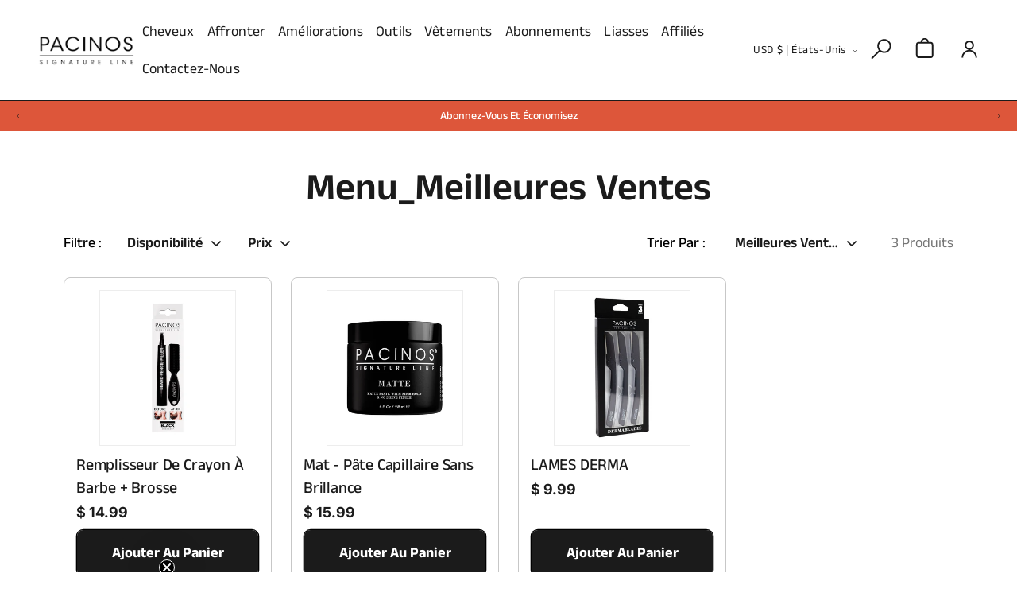

--- FILE ---
content_type: text/css
request_url: https://pacinosproducts.com/cdn/shop/t/38/assets/custom_s.css?v=61443813900685927491711125020
body_size: 15462
content:
article.article-template{margin:48px 0 40px}.default-page .default-content-rte b,.default-page .default-content-rte strong{color:#1b1b1b;font-family:AnekMalayalam-Medium;font-weight:500}.default-page .default-content-rte p:not(:last-of-type){margin-bottom:12px}.default-page .default-content-rte,.default-page .default-content-rte p,.default-page .default-content-rte span{color:#757575}.default-page .default-content-rte{margin-top:48px;max-width:990px;margin-left:auto;margin-right:auto}.announcement-bar p{font-size:14px;line-height:20px;font-weight:500;font-family:AnekMalayalam-Medium;text-transform:capitalize}.announcement-bar a{font-weight:700;font-family:AnekMalayalam-Bold;color:#fff;text-decoration:underline;padding-left:8px}.header .menu-drawer__inner-container{padding:24px 16px 16px;overflow-y:auto}.header .menu-logo-close-icon{display:flex;justify-content:space-between;border-bottom:1px solid #1B1B1B;padding-bottom:12px}.collection-list-menu .image-with-link-item{border-radius:8px;border:1px solid #1B1B1B;background:#fff;padding:6px 24px}.collection-list-menu .image-with-link-item:not(:last-of-type){margin-bottom:8px}.collection-list-menu .image-with-link-item img{margin-right:8px}.collection-list-menu .image-with-link-item a{display:flex;align-items:center;font-size:20px;color:#1b1b1b;font-weight:500;line-height:22px;text-transform:capitalize;font-family:AnekMalayalam-Medium;letter-spacing:-.5px}ul.simple-link-menu{display:flex;flex-wrap:wrap;margin:0 0 0 -15.5px}ul.simple-link-menu li{padding:0 15.5px}ul.simple-link-menu li:last-of-type{padding-right:0}ul.simple-link-menu li a{display:flex;align-items:center;font-size:14px;line-height:20px;color:#1b1b1b;font-weight:500;text-transform:capitalize;font-family:AnekMalayalam-Medium;letter-spacing:-.14px}.free-devliver-content{color:#1b1b1b;text-align:center;font-family:AnekMalayalam-Medium;font-size:12px;font-weight:500;line-height:17px;margin-top:8px}.collection-list-menu h2{text-align:center;font-family:AnekMalayalam-Medium;font-size:32px;font-weight:500;line-height:38px}.banner .banner__content{padding:0;max-width:822px;margin-right:0;display:flex;background:linear-gradient(270deg,#ffffffe6 13.02%,#ffffff8f 79.17%,#fff0)}.banner .banner__box{margin-left:42px;margin-bottom:15px;max-width:400px!important;padding:0}.banner .banner__text.rte.body p{line-height:29px;margin-top:16px}.banner .parent-banner-star{letter-spacing:-1px}.banner h2.banner__heading.h0{color:#1b1b1b;font-size:72px;font-weight:700;line-height:72px;font-family:AnekMalayalam-Bold}.banner .banner__box svg:not(.active-star) path{fill:#949494}.banner .start-count-banner{display:flex;align-items:end;flex-wrap:wrap;margin-left:5px;margin-bottom:8px}.banner .banner-star-text{margin-left:8px}.banner img.banner-mobile-img{display:none!important}.banner h2.banner__heading em{font-style:normal}.banner .banner-star-text p{line-height:30px}cart-drawer .cart-icon-text{border-bottom:1.218px solid #1B1B1B;padding-bottom:14px;display:flex;align-items:center;justify-content:space-between}cart-drawer .svg-text-drawer{display:flex;align-items:center}cart-drawer .cart-icon-text h3{font-size:19.4px;font-family:AnekMalayalam-Regular;font-weight:400;line-height:28px;letter-spacing:.779px;text-transform:capitalize;margin-left:9.75px}cart-drawer .drawer__heading,cart-drawer .cart__empty-text{font-family:AnekMalayalam-SemiBold;font-size:32px;text-transform:capitalize;font-weight:600;line-height:46px;letter-spacing:-.609px}cart-drawer .cart-drawer .cart-item{border-radius:8px;border:1px solid #1B1B1B;background:#fff;padding:5px 12px}cart-drawer .quantity__button{width:18px}cart-drawer .quantity__input{padding:0;color:#1b1b1b;font-size:14px;font-family:AnekMalayalam-Medium;font-weight:500;pointer-events:none}cart-drawer .quantity{width:51px;height:24px;min-height:24px;border-radius:8px;border:1px solid #1B1B1B}cart-drawer .quantity:before,cart-drawer .quantity:after{display:none}cart-drawer .quantity-popover-container{justify-content:end}cart-drawer td.quanitty-right-drawer{padding-top:6px!important}cart-drawer a.cart-item__name{font-family:AnekMalayalam-SemiBold;font-size:16px;font-weight:600;line-height:18.4px;text-transform:capitalize;text-decoration:none!important}cart-drawer td.cart-item__details{padding-top:6px!important}cart-drawer .cart-item__price-wrapper{margin-top:2px}cart-drawer .cart-drawer .price{text-align:left;font-family:AnekMalayalam-SemiBold;font-size:16px;font-weight:600;line-height:23px}cart-drawer .product-option{color:#757575;line-height:20px;font-weight:500;font-family:AnekMalayalam-Medium}cart-drawer cart-remove-button .button{min-height:unset!important;min-width:unset!important;font-size:12px;line-height:17px;color:#757575;font-weight:400;font-family:AnekMalayalam-Regular;text-decoration:underline;text-transform:uppercase;background:transparent!important}cart-drawer .cart-item cart-remove-button{margin:0!important}cart-drawer td.cart-item__media{display:flex;align-items:center}cart-drawer img.cart-item__image{max-width:98px!important;border-radius:14px;aspect-ratio:1 / 1;object-fit:contain}cart-drawer.is-empty .cart-has-items,cart-drawer.is-empty .drawer__footer,cart-drawer.is-empty .you-may-like-drawer{display:none}cart-drawer .cart-drawer .totals{display:block;margin-bottom:18px}cart-drawer .footer-totals-parent{display:flex;align-items:center;justify-content:space-between;margin-left:0}cart-drawer .footer-totals-parent h2{font-size:14px;line-height:17px;color:#000;font-family:AnekMalayalam-Light;font-weight:300;text-transform:capitalize;letter-spacing:.126px;margin-top:0}cart-drawer .footer-totals-parent p{font-size:14px;line-height:20px;color:#000;font-family:AnekMalayalam-Bold;font-weight:700}cart-drawer .footer-totals-parent.total-saving-drawer h2,cart-drawer .footer-totals-parent.total-saving-drawer p{color:#cb2908}cart-drawer .footer-totals-parent:not(:last-child){margin-bottom:4px}cart-drawer .footer-totals-parent.total-drawer h2{font-size:16px;font-family:AnekMalayalam-Bold;font-weight:700}cart-drawer .footer-totals-parent.total-drawer p{line-height:23px;font-size:16px}cart-drawer p.return-description{margin-bottom:8px;color:#1b1b1b;font-size:14px;font-weight:400}cart-drawer .cart-drawer .tax-note{font-size:14px;font-weight:400;color:#1b1b1b}cart-drawer .you-may-like-drawer h3{font-family:AnekMalayalam-SemiBold;font-size:24px;font-style:normal;font-weight:600;line-height:26.5px;text-transform:capitalize}cart-drawer ul.empty-drawer-collection li{border-radius:8px;border:1px solid #1B1B1B;background:#fff;padding:19px 16px;display:flex;align-items:center}cart-drawer ul.empty-drawer-collection li:not(:last-child){margin-bottom:19px}cart-drawer p.drawer-best-seller{color:#757575;margin-bottom:16px;font-family:AnekMalayalam-Medium;font-size:19.486px;line-height:28px;font-style:normal;font-weight:500}cart-drawer .empty-drawer-collection .prd-link-price{margin:0 12px;flex-grow:1}cart-drawer .empty-drawer-collection .prd-link-price p{display:none}cart-drawer .empty-drawer-collection .prd-link-price a{color:#1b1b1b;font-family:AnekMalayalam-Medium;font-size:18px;font-weight:500;line-height:19.8px;letter-spacing:-.18px;text-transform:capitalize}cart-drawer .empty-drawer-collection .product-form__buttons button{color:#fff;text-align:center;font-family:AnekMalayalam-Bold;font-size:14px;font-weight:700;line-height:normal;text-transform:capitalize;height:37px;min-width:116px;background-color:#000;border-radius:8px;border:0;cursor:pointer}cart-drawer ul.empty-drawer-collection{margin-bottom:16px}cart-drawer p.free-ship-drawer{color:#1b1b1b;font-size:16px;font-weight:400;margin-top:8px}cart-drawer ul.empty-drawer-collection .prod-img-drawer{line-height:0}cart-drawer .svg-text-drawer svg{padding:0 3px 3px}cart-drawer .drawer-item-slider .slider-drawer-data{display:flex;align-items:center;border-radius:8px;border:1px solid #1B1B1B;background:#fff;padding:5px 16px;margin-right:16px}cart-drawer .drawer-item-slider li:last-child .slider-drawer-data{margin-right:24px}cart-drawer .drawer-item-slider .prd-link-price{margin:0 12px 0 8px;flex-grow:1}cart-drawer .you-may-like-scroll.cart-has-item-youmay-like{margin-right:-24px}cart-drawer .drawer-item-slider .prod-img-drawer{line-height:0}cart-drawer .drawer-item-slider .prod-img-drawer img{max-width:58px;aspect-ratio:1 / 1}cart-drawer .drawer-item-slider .product-form__buttons button{color:#fff;text-align:center;font-family:AnekMalayalam-Bold;font-size:14px;font-weight:700;line-height:normal;text-transform:capitalize;height:28px;min-width:57px;background-color:#000;border-radius:8px;border:0;cursor:pointer}cart-drawer .drawer-item-slider .prd-link-price a{color:#1b1b1b;font-family:AnekMalayalam-Medium;font-size:13px;font-weight:500;line-height:14.3px;letter-spacing:-.39px;text-transform:capitalize;display:-webkit-box;-webkit-box-orient:vertical;overflow:hidden;-webkit-line-clamp:2}cart-drawer .drawer-item-slider .prd-link-price p{color:#1b1b1b;font-family:AnekMalayalam-SemiBold;font-size:13px;font-weight:600;line-height:19px;letter-spacing:-.117px;margin-top:6px;display:none}cart-drawer .drawer-item-slider .product-form__buttons button[disabled],cart-drawer .empty-drawer-collection .product-form__buttons button[disabled]{opacity:.5;cursor:no-drop}.product.main-product-page{padding:0 60px}.product.main-product-page .product-form__submit{background-color:#1b1b1b;color:#fff;margin-bottom:0}.product.main-product-page .star-rating svg{width:14px}.product.main-product-page .star-rating{letter-spacing:-2px;line-height:14px}.product.main-product-page .product__title{margin:8px 0}.product.main-product-page .product__description{margin:8px 0 24px!important;font-size:16px;line-height:17.6px;color:#757575}.product.main-product-page .product__description p{line-height:17.6px;color:#757575}.product.main-product-page fieldset.product-form__input .form__label{color:#1b1b1b;font-family:AnekMalayalam-SemiBold;font-size:14px;font-weight:600;line-height:19.187px;text-transform:capitalize;margin-bottom:-2px}.product.main-product-page .product-form__input input[type=radio]+label{color:#1b1b1b;font-family:AnekMalayalam-Medium;font-size:14px;font-weight:500;line-height:19.187px;border-color:#757575;padding:8px 24px;letter-spacing:0}.product.main-product-page .product-form__input input[type=radio]:checked+label{color:#fff;font-family:AnekMalayalam-SemiBold;font-weight:600}.product.main-product-page .first-sub{display:flex;align-items:center;justify-content:space-between}.product.main-product-page .product-form__buttons{max-width:100%;display:flex}.product.main-product-page .product.main-product-page .product-form__submit .loading-overlay__spinner{display:none!important}.product.main-product-page select.product-quantity-select{border-radius:4px;border:2px solid #1B1B1B;width:62px;padding:10px 15px;margin-right:16px;color:#1b1b1b;text-align:left;font-size:17px;font-family:AnekMalayalam-SemiBold;font-weight:600;outline:0!important;box-shadow:none!important;min-width:62px;line-height:normal;-webkit-appearance:none;background-image:url(https://cdn.shopify.com/s/files/1/0814/1802/7303/files/Chevron_Down.png?v=1692804454);background-repeat:no-repeat;background-position:right 10px center}.product.main-product-page p.free-ship-pdp{text-align:center;color:#1b1b1b;font-family:AnekMalayalam-Medium;font-size:14px;line-height:20px;font-weight:500;margin-top:8px}.product.main-product-page p.select-frequency{margin-top:22px;margin-bottom:8px!important;color:#1b1b1b;font-family:AnekMalayalam-SemiBold;font-size:14px;font-weight:600;line-height:19.187px;text-transform:capitalize}.product.main-product-page .subs-cont-1 input[type=radio]{width:23px;height:23px;margin:0 15px 0 0;cursor:pointer}.product.main-product-page .subs-cont-1{display:flex;align-items:center}.product.main-product-page .subs-cont-1 input[type=radio]:checked{accent-color:#DD563A}.product.main-product-page .subs-cont-1 span.onetime-purchase,.product.main-product-page .subs-cont-1 span.onetime-money{color:#1b1b1b;font-family:AnekMalayalam-Medium;font-size:16px;font-style:normal;font-weight:500;line-height:19.187px}.product.main-product-page span.first-price{color:#1b1b1b;font-family:AnekMalayalam-SemiBold;font-size:16px;display:flex;flex-direction:column;font-weight:600;line-height:19.187px}.product.main-product-page span.freeship{color:#757575;font-family:AnekMalayalam-Medium;font-size:14px;font-weight:500;line-height:21px;letter-spacing:-.07px}.product.main-product-page span strong{border-radius:4.797px;background:#dd563a;padding:2.87px 8.67px;color:#fff;font-family:AnekMalayalam-SemiBold;font-weight:600;font-size:16px;line-height:19px;display:inline-block;margin-left:4px}.product.main-product-page span.sub-save{font-family:AnekMalayalam-SemiBold;font-weight:600;font-size:16px;line-height:19px;color:#1b1b1b}.product.main-product-page span.last-price{color:#757575;font-family:AnekMalayalam-Regular;font-weight:400;text-decoration:line-through}.product.main-product-page .subscription-test{margin-top:8px}.footer .footer__content-top{display:flex}.footer .footer-block--newsletter{width:50%;padding-right:60px}.footer .footer__blocks-wrapper.grid{width:50%;padding-left:60px}.footer .footer__content-top.page-width{padding:0 64px}.footer ul.footer-block__details-content.list-unstyled{display:flex;flex-direction:column;align-items:flex-start}.footer .footer-block.grid__item{max-width:100%!important;width:100%!important}.footer .newsletter-form__field-wrapper,.footer .newsletter-form{max-width:100%}.footer .newsletter-form__field-wrapper .field:before,.footer .newsletter-form__field-wrapper .field:after,.footer .newsletter-form__field-wrapper label{display:none}.footer .newsletter-form__field-wrapper .field{flex-direction:column}.footer .newsletter-form__field-wrapper .field__input::placeholder{color:#fff;font-family:AnekMalayalam-Light;font-size:18px;font-weight:300;opacity:1}.footer .newsletter-form__field-wrapper .field__input{padding:14.5px 16px;border-radius:4px;border:1px solid #EDEDED;height:auto;margin-bottom:8px;outline:0!important;box-shadow:none!important;font-size:18px;color:#fff;font-family:AnekMalayalam-Light;font-weight:300}.footer .newsletter-form__field-wrapper .button{font-size:18px;line-height:26px;border-radius:4px}.footer p.footer-news-desc{line-height:29px;letter-spacing:-.1px;margin-bottom:24px}.footer .footer-block__details-content .list-menu__item--link{font-size:16px;line-height:20px;font-weight:500;padding:0;font-family:AnekMalayalam-Medium;letter-spacing:-.08px;text-decoration:none!important}.footer .footer-block .footer-block__details-content li{margin-bottom:16px}.footer .footer-block .footer-block__details-content li:last-child{margin-bottom:0}.footer ul.list-social{display:flex;flex-wrap:wrap;justify-content:flex-start;border-top:1px solid #ededed;padding-top:25.5px;margin-top:25.5px}.footer ul .list-social__link{padding:0 28px}.footer ul li:first-child .list-social__link{padding-left:0}.footer ul li:last-child .list-social__link{padding-right:0}.footer .newsletter-form__message{outline:0!important;box-shadow:none!important}.footer h3.newsletter-form__message--success{color:#428445}.footer small#ContactFooter-error{color:#eb001b}.multicolumn .multicolumn-card__info{padding:8px 0 0!important}.multicolumn{background-size:100% 100%;background-attachment:unset}.multicolumn p.multi-column-desc{color:#757575;text-align:center;font-size:20px;font-style:normal;font-weight:400;line-height:22px;letter-spacing:-.1px;max-width:778px;margin:0 auto}.multicolumn .multicolumn-list h3{text-transform:capitalize;color:#1b1b1b;text-align:center;font-family:AnekMalayalam-Regular;font-size:20px;font-weight:400;line-height:22px!important;letter-spacing:-.1px}.multicolumn .multicol-bottom-desc{color:#757575;font-size:12px;line-height:13.2px;letter-spacing:-.24px}.multicolumn li.grid__item{padding:0 8px}.multicolumn ul.multicolumn-list{margin:0 -8px}.multicolumn .multi-col-img{line-height:0}.multicolumn li.grid__item:nth-child(3) h3{max-width:166px;margin:0 auto}.main-other-vs-our-parent .other-vs-our-flex{display:flex;padding:0 42px;align-items:center}.main-other-vs-our-parent .left-side-section-other{width:41.5%;padding-right:96px}.main-other-vs-our-parent .right-side-section-our{width:58.5%}.main-other-vs-our-parent .both-other-our{display:flex;justify-content:space-between}.main-other-vs-our-parent .small-text-desc-other{margin-top:25px;margin-bottom:5px}.main-other-vs-our-parent .small-text-desc-other p{color:#757575;font-size:14px;line-height:15.4px;letter-spacing:-.28px}.main-other-vs-our-parent .other-desc-left,.main-other-vs-our-parent .our-desc-right{color:#1b1b1b;font-family:AnekMalayalam-Medium;font-size:16px;font-weight:500;line-height:23px;text-transform:capitalize;padding:16px;width:50%;border-top:1px solid #757575;display:flex;align-items:center}.main-other-vs-our-parent .our-desc-right{color:#fff;background:#1b1b1b;border-top:1px solid #EDEDED}.main-other-vs-our-parent .both-other-our:first-child .our-desc-right,.main-other-vs-our-parent .both-other-our:first-child .other-desc-left{border-top:0}.main-other-vs-our-parent .both-other-our:first-child .our-desc-right{border-radius:2px 2px 0 0}.main-other-vs-our-parent .both-other-our:last-child .our-desc-right{border-radius:0 0 2px 2px}.main-other-vs-our-parent .left-side-section-other p{margin:17px 0 16px}.main-other-vs-our-parent .our-desc-right img{min-height:17px;min-width:17px;margin-right:8px}.main-other-vs-our-parent .heading-mobile-other-our .other-head-mob,.main-other-vs-our-parent .heading-mobile-other-our .our-head-mob{color:#1b1b1b;text-align:center;font-family:AnekMalayalam-Medium;font-size:18px;font-style:normal;font-weight:500;line-height:22.5px;text-transform:capitalize}.main-other-vs-our-parent .heading-mobile-other-our .other-head-mob{width:45.7%;border-bottom:.5px solid #757575}.main-other-vs-our-parent .heading-mobile-other-our div{padding:8px 0 16px}.main-other-vs-our-parent .heading-mobile-other-our .our-head-mob{width:54.3%;background:#1b1b1b;color:#fff;border-bottom:.5px solid #EDEDED}.main-other-vs-our-parent .heading-mobile-other-our{display:flex}.marquee-text-parent .espressoh-bar-marquee{position:relative;height:30px;overflow:hidden}.marquee-text-parent .espressoh-bar-marquee ul{display:flex;position:absolute;white-space:nowrap;will-change:transform;animation:espressoh-marquee-desk 30s linear infinite}.marquee-text-parent{padding:16px 0}.marquee-text-parent .espressoh-bar-marquee li{display:flex;align-items:center;margin-left:16px}.marquee-text-parent li p{margin:0 16px;text-align:center;font-size:20px;line-height:30px;font-family:AnekMalayalam-SemiBold;font-weight:600;letter-spacing:.2px;text-transform:capitalize}.marquee-text-parent .espressoh-bar-marquee li img{margin-bottom:4px}.free-ship-merquee{padding:16px}.free-ship-merquee p{font-size:20px;line-height:30px;font-family:AnekMalayalam-SemiBold;font-weight:600;letter-spacing:.2px;text-transform:capitalize}@keyframes espressoh-marquee-desk{0%{transform:translate(0)}to{transform:translate(-50%)}}.multirow_slider .image-with-text__media.global-media-settings{border:0}.multirow_slider .image-with-text__text-item.grid__item .image-with-text__content{padding:0 0 43px 64px}.multirow_slider .image-with-text__media-item.grid__item{width:63.8%}.multirow_slider .image-with-text__text-item.grid__item{width:36.2%}.multirow_slider .slick-list{margin:0 -10px}.multirow_slider .image-with-text.slick-slide{padding:0 10px}.multirow_slider .image-with-text__text p{letter-spacing:-.5px}.multirow_slider .slick-dots button{padding:0;border:0;box-shadow:none;font-size:0;border:1px solid #EDEDED;height:8px;width:8px;border-radius:50%;background-color:transparent;cursor:pointer;transition:all .2s ease-in-out}.multirow_slider .slick-dots .slick-active button{background-color:#fff;border:1px solid #fff}.multirow_slider ul.slick-dots{position:absolute;bottom:24%;right:140px;width:calc(36.2% - 122px);display:flex;align-items:center;justify-content:center}.multirow_slider ul.slick-dots li{line-height:0;margin:0 4.5px}.multirow_slider .image-with-text__heading{display:-webkit-box;-webkit-box-orient:vertical;overflow:hidden;-webkit-line-clamp:2}.multirow_slider .image-with-text__text p{display:-webkit-box;-webkit-box-orient:vertical;overflow:hidden;-webkit-line-clamp:3}.multirow_slider .hide-first-mobile-img img:last-child{display:none}.multirow_slider .image-with-text:not(.slick-slide){display:none}.banner-wrapper .image-with-text:first-of-type{display:block}ul.product-grid{margin:0 -12px}ul.product-grid li.grid__item{padding:0 12px}ul.product-grid li.grid__item .card-wrapper.product-card-wrapper{border-radius:8px;border:1px solid #C7C7C7;padding:15px}ul.product-grid .card__media .media img{border:.5px solid #EDEDED;transform:scale(1)!important}ul.product-grid .quick-add__submit{padding:17.1px;font-size:18px;line-height:26px;background:#1b1b1b;color:#fff}ul.product-grid .card__heading a{color:#1b1b1b;font-family:AnekMalayalam-Medium;font-size:20px;font-weight:500;line-height:29px;letter-spacing:-.2px;text-transform:capitalize;text-decoration:none!important;display:-webkit-box;-webkit-box-orient:vertical;overflow:hidden;-webkit-line-clamp:1}ul.product-grid .price .price-item{color:#1b1b1b;text-align:center;font-family:Inter;font-size:18px;font-style:normal;font-weight:700;line-height:22px}ul.product-grid .price{letter-spacing:0;line-height:0}ul.product-grid .price--on-sale .price-item--regular{color:#757575;font-size:18px;line-height:22px;font-family:Inter;font-weight:400}.slider-collection .slick-slide{height:inherit!important}.slider-collection .slick-track{display:flex!important}ul.product-grid span.loox-rating-label{color:#1b1b1b;font-family:AnekMalayalam-Medium;font-size:14px;font-weight:500;line-height:20px;text-transform:capitalize;margin-bottom:-2px}ul.product-grid .loox-rating .loox-rating-content{gap:0px}ul.product-grid .loox-rating .loox-icon{width:12.8px;height:12.8px;margin-right:1.61px}ul.product-grid .loox-rating{margin-bottom:2px}ul.product-grid{margin-bottom:-32px!important}ul.product-grid li.grid__item{padding-bottom:32px!important}.slick-slider-nav{display:flex;align-items:center;justify-content:center}.slick-slider-nav ul{display:flex}.slick-slider-nav ul li{line-height:0;margin:0 4.5px}.slick-slider-nav ul li button{padding:0;border:0;box-shadow:none;font-size:0;border:1px solid #757575;height:8px;width:8px;border-radius:50%;background-color:transparent;cursor:pointer;transition:all .2s ease-in-out}.slick-slider-nav ul .slick-active button{background-color:#1b1b1b;border:1px solid #1B1B1B}.slick-slider-nav button.slick-arrow{background:transparent;border:0;cursor:pointer;padding:0;line-height:0}.slick-slider-nav ul{display:flex;margin:0 43.5px}.slider-collection .responsive-2-slide{display:flex;flex-wrap:wrap}.slider-collection .responsive-2-slide li.grid__item{width:50%;max-width:50%}.bundle-product-collection-hp .quick-add.no-js-hidden{position:absolute;top:50%;left:50%;transform:translate(-50%,-50%);width:100%;opacity:0;transition:all .2s ease-in-out;z-index:1}.bundle-product-collection-hp ul.product-grid .quick-add__submit{padding:15px;border-color:#1b1b1b;color:#1b1b1b;background:#fff}.bundle-product-collection-hp ul.product-grid li.grid__item .card-wrapper.product-card-wrapper{padding:15px;border:1px solid #1b1b1b;background:#fff}.bundle-product-collection-hp ul.product-grid li.grid__item .card-wrapper.product-card-wrapper:hover .quick-add.no-js-hidden{opacity:1}.bundle-product-collection-hp ul.product-grid .card__heading a{font-size:24px;line-height:24px;letter-spacing:-.24px;text-align:center;min-height:48px;-webkit-line-clamp:2;font-family:AnekMalayalam-SemiBold;font-weight:600}.bundle-product-collection-hp .shop-now-btn-bundle{grid-row-start:4}.bundle-product-collection-hp .shop-now-btn-bundle a{text-decoration:none!important;font-size:18px;line-height:26px}.bundle-product-collection-hp ul.product-grid .media{transition:all .2s ease-in-out}.bundle-product-collection-hp ul.product-grid li.grid__item .card-wrapper.product-card-wrapper:hover .media{background:#cdcdcd}.bundle-product-collection-hp ul.product-grid li.grid__item .card-wrapper.product-card-wrapper:hover .media img{mix-blend-mode:multiply}.bundle-product-collection-hp .dots-and-arrow-slider{display:none}.bundle-product-collection-hp .value-with-symbol{display:flex;align-items:center;margin-bottom:5px}.bundle-product-collection-hp .value-with-symbol:last-of-type{margin-bottom:0}.bundle-product-collection-hp .value-with-symbol svg{width:21px;height:21px;min-height:21px;min-width:21px;margin-right:8px}.bundle-product-collection-hp .card__heading{margin-top:6px;height:100%}.bundle-product-collection-hp .value-with-symbol p{font-family:AnekMalayalam-Regular;font-weight:400;font-size:18px;color:#757575;line-height:26px}.collection-hero .collection-hero__description{font-size:20px!important;line-height:20px!important;color:#757575;font-family:AnekMalayalam-Medium;font-weight:500}.facets-container h2.facets__heading,.facets-container .facet-filters__field label{font-size:18px;line-height:26px;color:#000;font-family:AnekMalayalam-Medium;font-weight:500;text-transform:capitalize;letter-spacing:0}.facets-container .facets__summary span,.facets-container .facet-filters__field .select__select{font-size:18px;line-height:26px;color:#1b1b1b;font-family:AnekMalayalam-SemiBold;font-weight:600;text-transform:capitalize;text-decoration:none!important;letter-spacing:0}.facets-container .facet-filters__field .select__select{border:0!important;outline:0!important;box-shadow:none!important;width:170px;text-overflow:ellipsis;padding-left:5px;padding-right:35px;white-space:nowrap;overflow:hidden!important}@media (min-width:750px){.facets-container .facet-filters__field .select__select:focus-visible{border-radius:4px;border:1px solid #1B1B1B!important}}.facets-container .facet-filters__sort+.icon-caret{right:10px}.facets-container summary .icon-caret,.facets-container .select .icon-caret{width:16px;height:16px;top:50%;transform:translateY(-50%)}facet-filters-form .facet-checkbox>svg{margin-top:2.8px;margin-right:8px}.facets-container .product-count__text #ProductCountDesktop{font-size:18px;line-height:26px;color:#757575;font-family:AnekMalayalam-Regular;font-weight:400;letter-spacing:0;text-transform:capitalize}.bundle-product-collection-hp .card__heading a:after{display:none}.bundle-product-collection-hp .bundle-short-point{margin:16px 13px 3px}.bundle-product-collection-hp ul.product-grid .card__media .media img{object-fit:contain}.bundle-product-collection-hp ul.product-grid .card__inner.ratio{background:transparent}.collection-without-slider .dots-and-arrow-slider{display:none}.collection.collection-page-prod{margin-top:10px}.collection-without-slider ul.product-grid .card__heading a,.collection-page-prod ul.product-grid .card__heading a{-webkit-line-clamp:2}.facets-container .facet-filters__field .select__select option:checked,.facets-container .facet-filters__field .select__select option:hover{background-color:#ededed;color:#1b1b1b}.facets-container .facet-filters__field .select__select option{color:#757575;font-family:AnekMalayalam-Regular;font-weight:400}.facets-container .product-count.light{opacity:1}.product .custom-slider{display:flex}.product .small-slider{width:122.5px;margin-right:24px}.product .main-slider{width:calc(100% - 146.5px)}.product .main-slider-slides img{height:100%;width:100%;aspect-ratio:1 / 1;object-fit:cover}.product .main-slider-slides{display:flex;align-items:center;justify-content:center;height:100%}.product .main-slider .slick-slide{height:inherit!important}.product .main-slider .slick-track{display:flex}.product .all-img.small-slider.slick-vertical .slick-slide{border:0}.product .all-img.small-slider .small-slider-slides{margin-bottom:24px}.product .all-img.small-slider .small-slider-slides img{aspect-ratio:1 / .944;object-fit:cover;border-radius:2px;cursor:pointer}.product .main-slider video{width:100%;height:100%;object-fit:cover}.product span.loox-rating-label{color:#1b1b1b;font-family:AnekMalayalam-Medium;font-size:14px;font-weight:500;line-height:20px;text-transform:capitalize;padding-left:2px;position:relative}.product span.loox-rating-label:after{content:"";bottom:4px;right:0;height:1px;width:calc(100% - 5px);background:#1b1b1b;position:absolute}.product .loox-rating .loox-icon{width:14px;height:14px}.product .rc-subscription-details{display:none!important}.product .rc-template__radio-group .rc-radio .rc-radio__label{flex-direction:row-reverse;flex-grow:1;justify-content:space-between;align-items:center;display:flex;margin-left:8px}.product .rc-template__radio-group .rc-radio .rc-radio__input{height:23px;width:23px;margin-right:7px}.product .rc-template__radio-group .rc-radio .rc-radio__input:checked{accent-color:#DD563A}.product .rc-template__radio-group .rc-radio-group__options{border:0;border-radius:0}.product .rc-widget .rc-radio{border-radius:4px;border:1px solid #757575!important;background-color:#fff!important;margin-bottom:8px;padding:16px}.product .rc-widget .rc-radio.rc-radio--active{border:1px solid #1B1B1B!important}.product span.rc-selling-plans-dropdown__label{color:#1b1b1b;font-family:AnekMalayalam-SemiBold;font-size:14px;font-weight:600;line-height:19.187px;text-transform:capitalize;margin-bottom:2px}.product .rc-template__radio-group .rc-radio .rc-radio__label span.discount-label{color:#1b1b1b;font-family:AnekMalayalam-Medium;font-size:16px;font-weight:500;line-height:19.187px}.product .rc-template__radio-group .rc-radio.rc-radio--active span.discount-label{font-family:AnekMalayalam-SemiBold;font-weight:600}.product .rc-widget .rc-radio:last-of-type{margin-bottom:0}.product .rc-selling-plans-dropdown__select{border:1px solid #1B1B1B!important;outline:0!important;box-shadow:none!important;border-radius:4px}.product .rc-widget span.price-label{font-family:AnekMalayalam-Regular;color:#1b1b1b;font-size:16px;line-height:20px;font-weight:400;margin-right:0}.product .rc-widget .rc-radio.rc-radio--active span.price-label{font-family:AnekMalayalam-SemiBold;font-weight:600}.product p.rechare-label-pdp{color:#1b1b1b;font-family:AnekMalayalam-SemiBold;font-size:14px;font-weight:600;line-height:19.187px;text-transform:capitalize;margin-bottom:-16px;margin-top:21px}.product .rc-widget{padding-bottom:0!important}.section-pdp{border-bottom:1px solid #757575}quick-add-modal .small-slider{width:122.5px;margin-right:24px;display:none}quick-add-modal .product .main-slider{flex-grow:1}quick-add-modal .recharge-subscription-widget,quick-add-modal .rechare-label-pdp{display:none}quick-add-modal .product.main-product-page{padding:0}quick-add-modal .product__title{text-decoration:none!important}quick-add-modal .product__title h2{font-family:AnekMalayalam-SemiBold;color:#1b1b1b;text-transform:capitalize;font-size:32px;line-height:46px;font-weight:600}.product .video-slide-small{position:relative}.product svg.video-btn-pdp{position:absolute;top:50%;left:50%;transform:translate(-50%,-50%)}.slider-without-slide ul.product-grid .card__heading a{-webkit-line-clamp:2}.mainacc-deatils h2.details-heading{color:#1b1b1b;font-family:AnekMalayalam-Medium;font-size:40px;font-style:normal;font-weight:500;line-height:57px;text-transform:capitalize}.mainacc-deatils .single-acc-pdp h2.acc-heading-h2{color:#1b1b1b;font-family:AnekMalayalam-Medium;font-size:32px;font-style:normal;font-weight:500;line-height:46px;text-transform:capitalize;display:flex;justify-content:space-between;align-items:center;padding:19.19px 0;border-bottom:1px solid #757575;cursor:pointer}.mainacc-deatils .single-acc-pdp h2.acc-heading-h2.active{border-bottom:0;padding-bottom:16px}.mainacc-deatils .single-acc-pdp h2.acc-heading-h2.active+.acc-desc-pdp{padding-bottom:19.19px;border-bottom:1px solid #757575}.mainacc-deatils .single-acc-pdp h2.acc-heading-h2.active svg{transform:rotate(180deg)}.mainacc-deatils .single-acc-pdp h2.acc-heading-h2 svg{margin-left:10px;min-width:16.5px;min-height:12px;width:16.5px;height:12px;transition:all .2s ease-in-out}.mainacc-deatils .acc-desc-pdp{display:none}.mainacc-deatils.container-accordian{padding:0 73px}.mainacc-deatils .small-width-data{max-width:542px}.mainacc-deatils h2.acc-heading-h2.first-accordian{padding-top:0}.mainacc-deatils .small-width-data p{color:#757575;font-family:AnekMalayalam-Medium;font-size:18px;font-weight:500;line-height:19.8px;letter-spacing:-.18px}.mainacc-deatils .small-width-data p:not(:last-of-type){margin-bottom:14px}#shopify-block-loox-product-reviews div#looxReviews{max-width:100%!important;padding:18px 145px}.default-page .main-page-title{margin-bottom:16px!important}.subscription-page-top-block .block-subscbe-save-single{display:flex;margin:0 -16px}.subscription-page-top-block .single-blocksub-save{text-align:center;padding:0 16px;width:33.33%}.subscription-page-top-block .all-data-sub-save{border-radius:4px;border:1px solid #000;background:#ededed;padding:24px;height:100%}.subscription-page-top-block .all-data-sub-save strong{color:#1b1b1b;text-align:center;font-family:AnekMalayalam-SemiBold;font-size:20px;font-weight:600;line-height:22px;letter-spacing:-.2px;text-transform:capitalize;display:block;padding-bottom:16px;margin-bottom:16px;position:relative}.subscription-page-top-block .all-data-sub-save strong:after{position:absolute;bottom:0;left:50%;content:"";height:1px;background:#dfdfdf;max-width:233px;width:100%;transform:translate(-50%)}.subscription-page-top-block .all-data-sub-save p{font-size:18px;color:#1b1b1b;line-height:22.5px}.subscription-page-top-block p.small-heading-top{margin-bottom:24px;font-family:AnekMalayalam-Medium;font-size:20px;font-weight:500;line-height:20px}.subscription-page-top-block{padding:0 57px}.how-it-work-section .how-it-work-img-text{display:flex}.how-it-work-section .left-img-how{width:50%;padding-right:36px;line-height:0}.how-it-work-section .right-side-desc-how{width:50%;padding-left:36px}.how-it-work-section .how-works-subhead{color:#757575;font-size:20px;font-weight:400;line-height:22px;margin:24px 0 32px;max-width:441px}.how-it-work-section .text-with-count-how{display:flex;margin-bottom:50px}.how-it-work-section .text-with-count-how .desc-block-how,.how-it-work-section .text-with-count-how .desc-block-how a{color:#1b1b1b;font-family:AnekMalayalam-Medium;font-size:18px;font-weight:500;line-height:26px}.how-it-work-section .text-with-count-how .desc-block-how a{text-decoration:underline}.how-it-work-section .text-with-count-how p{font-family:AnekMalayalam-Medium;font-size:18px;height:30px;width:30px;display:flex;align-items:center;justify-content:center;background:#1b1b1b;border-radius:50%;color:#fff;margin-right:11.8px;min-height:30px;min-width:30px}.how-it-work-section .text-with-count-how:last-of-type{margin-bottom:0;position:relative}.how-it-work-section .main-right-how{position:relative}.how-it-work-section .main-right-how:after,.how-it-work-section .text-with-count-how:last-of-type:after{position:absolute;content:"";top:0;left:15px;height:100%;width:1px;background:#1b1b1b;z-index:-1}.how-it-work-section .text-with-count-how:last-of-type:after{background:#fff;z-index:1;height:calc(100% - 29px);top:auto;bottom:-1px;width:25px;left:3px}.blog-and-acc-parent{display:flex;align-items:center;max-width:991px;margin:0 auto}.blog-main-custom-hp{width:47.8%;padding-right:48px}.question-answer-hp-main{width:52.2%;padding-left:48px}.main-container-question-sub{background:#ededed}.blog-and-acc-parent .left-question-desc,.blog-and-acc-parent .left-question-desc a{color:#4d4d4d;font-family:AnekMalayalam-Regular;font-size:20px;font-weight:400;line-height:22px;letter-spacing:-.1px}.blog-and-acc-parent .left-question-desc a{text-decoration:underline;text-decoration-thickness:.8px}.blog-and-acc-parent .left-question-desc{margin-top:16px}.blog-and-acc-parent .acc-heading-h2 .minus-accordian-sign{display:none}.blog-and-acc-parent .acc-heading-h2.active .minus-accordian-sign{display:block}.blog-and-acc-parent .acc-heading-h2.active .plus-accordian-sign,.blog-and-acc-parent .ans-acc.acc-desc-pdp{display:none}.blog-and-acc-parent .acc-heading-h2 svg{min-height:13px;height:13px;min-width:13px;width:13px;margin-left:10px}.blog-and-acc-parent .acc-heading-h2{display:flex;justify-content:space-between;align-items:center;padding:17px 0;border-bottom:.5px solid #757575;cursor:pointer}.blog-and-acc-parent .acc-heading-h2 p{color:#010101;font-family:AnekMalayalam-Regular;font-size:20px;font-style:normal;font-weight:400;line-height:22px}.blog-and-acc-parent .acc-heading-h2.active{border-bottom:0;padding-bottom:17px}.blog-and-acc-parent .acc-heading-h2.active+.acc-desc-pdp{padding-bottom:17px;border-bottom:1px solid #757575}.blog-and-acc-parent .ans-acc.acc-desc-pdp p,.blog-and-acc-parent .ans-acc.acc-desc-pdp a{color:#757575;font-family:AnekMalayalam-Medium;font-size:18px;font-weight:500;line-height:19.8px;letter-spacing:-.18px}.blog-and-acc-parent .ans-acc.acc-desc-pdp p:not(:last-of-type){margin-bottom:8px}.blog-and-acc-parent .acc-heading-h2 span{font-size:27px;line-height:22px;font-family:auto;padding-left:10px}.blog-and-acc-parent .acc-heading-h2.first-accordian{padding-top:0}.main-blog .blog-articles{display:flex;margin:0 -16px}.main-blog .blog-articles__article.article{width:33.33%;padding:0 16px}.main-blog .blog-articles .card-wrapper{padding:24px;border-radius:4px;border:1px solid #000;background:#fff}.main-blog{background:#ededed}.main-blog .card__inner{max-height:254px;border-radius:8px!important}.main-blog .card__inner img{border-radius:8px!important;transform:scale(1)!important}.main-blog .card .media{border-radius:8px}.main-blog .article-card .card__heading a{color:#1b1b1b;text-decoration:none!important;font-family:AnekMalayalam-Medium;font-size:22px;font-weight:500;line-height:32px;letter-spacing:-.22px;text-transform:capitalize}.main-blog .article-card p.article-card__excerpt{color:#1b1b1b;font-family:AnekMalayalam-Regular;font-size:16px;font-weight:400;line-height:22.5px;margin:8px 0 7px;display:-webkit-box;-webkit-box-orient:vertical;overflow:hidden;-webkit-line-clamp:3}.main-blog .article-card .card__information{text-align:center}.main-blog .article-card a.article-url-link{color:#dd563a;font-family:AnekMalayalam-Medium;font-size:12px;font-weight:500;line-height:18px;text-decoration-line:underline;text-transform:uppercase;text-underline-offset:1px}.main-blog .card__information{padding-top:12px!important;padding-bottom:0!important}.main-blog p.blog-desc-page{color:#4d4d4d;font-family:AnekMalayalam-Medium;font-size:20px;line-height:20px;margin:16px 0 24px;font-weight:500}.mobile-blog-two{display:none}.about-us-img-text .grid__item.image-with-text__media-item--large{width:60%}.about-us-img-text .image-with-text__text-item.grid__item{width:40%}.about-us-img-text .image-with-text__content{padding:0 0 0 72px!important}.about-us-img-text .image-with-text__content>*+*{color:#757575}.about-us-img-text .image-with-text__media.media{border:0}.about-us-img-text .img-text-with-mobimg img:last-of-type{display:none}.contact.contact-us-page.page-width{max-width:1154px}.contact.contact-us-page .small-headding-contact{max-width:552px;text-align:center;color:#757575;letter-spacing:-.1px;margin:16px auto 0}.contact.contact-us-page .small-headding-contact p{color:#757575;letter-spacing:-.1px}.contact.contact-us-page .bottom-desc-contact{color:#1b1b1b;letter-spacing:-.4px;text-align:center;max-width:895px;margin:0 auto}.contact.contact-us-page .left-right-contact-desc{max-width:895px;margin:32px auto;display:flex;align-items:center}.contact.contact-us-page .icon-contact{line-height:0;margin-right:16px;min-height:45px;height:45px;min-width:45px;width:45px}.contact.contact-us-page .icon-desc-contact{display:flex;align-items:center}.contact.contact-us-page .icon-desc-contact p,.contact.contact-us-page .icon-desc-contact a{color:#1b1b1b;font-family:AnekMalayalam-Medium;font-size:20px;line-height:22px;font-weight:500;text-transform:capitalize}.contact.contact-us-page .icon-desc-contact a{white-space:nowrap}.contact.contact-us-page .right-contact-desc.icon-desc-contact{max-width:295px}.contact.contact-us-page .left-contact-desc.icon-desc-contact{margin-right:10px}.contact.contact-us-page .left-contact-desc.mobile-has-time .mobile-shoptime{display:none}.contact.contact-us-page form#ContactForm{margin-top:32px}.contact.contact-us-page .field input,.contact.contact-us-page .field textarea,.contact.contact-us-page .field select{margin:0 auto!important;height:55px!important;font-size:16px;line-height:23px;padding:15px 32px!important;box-shadow:none!important;letter-spacing:0!important;border:1px solid #757575!important;background-color:transparent!important;color:#757575!important;border-radius:4px!important;font-family:AnekMalayalam-Regular;font-weight:400;min-height:unset}.contact.contact-us-page .field{flex-direction:column-reverse;align-items:start}.contact.contact-us-page .field:before,.contact.contact-us-page .field:after{display:none}.contact.contact-us-page .field label{display:inline-block;position:unset;margin-bottom:8px!important;text-transform:capitalize;font-size:16px!important;line-height:23px!important;color:#1b1b1b;font-weight:500;font-family:AnekMalayalam-Medium;letter-spacing:0!important}.contact.contact-us-page .field input::placeholder,.contact.contact-us-page .field textarea::placeholder{font-family:AnekMalayalam-Regular;opacity:1;color:#757575!important;text-transform:capitalize}.contact.contact-us-page .contact__button{text-align:center}.contact.contact-us-page .contact__button .button{max-width:390px!important;width:100%!important;margin-bottom:8px}.contact.contact-us-page .field select{background-image:url(https://pacinosproducts.com/cdn/shop/files/2f19b894bf1a2e6e58d025f3395583a9.png?v=1693639472);background-repeat:no-repeat;background-position:right 32px top 50%}.contact.contact-us-page .contact__button a{color:#1b1b1b;text-align:center;font-family:AnekMalayalam-Medium;font-size:14px;line-height:20px;font-weight:500;text-decoration-line:underline;text-transform:uppercase;display:block;width:fit-content;margin:0 auto}.contact.contact-us-page .form__message{margin:20px 0;color:#428445;border:0!important;box-shadow:none!important;outline:0!important}.contact.contact-us-page .contact .form-status,.contact .contact.contact-us-page a,.contact.contact-us-page .field--with-error span.form__message{color:red}.homepage-reviews-section-app{padding-top:48px;padding-bottom:0;background:#ededed}.homepage-reviews-section-app .star-rating-app{display:flex;justify-content:center;margin-bottom:16px}.homepage-reviews-section-app h2.font-h2{margin-bottom:7px}.homepage-reviews-section-app .star-rating-app svg{height:26px;width:26px;margin:0 2px}.homepage-reviews-section-app .star-rating-app svg:not(.active-star) path{fill:#949494}.instafeed-app-data{padding-top:48px;padding-bottom:48px;background:#f9f9fa;background-image:url(https://pacinosproducts.com/cdn/shop/files/luxa.org-opacity-changed-5f780b433e4fafba73d02040b2fa7be4.jpg?v=1693815109);background-size:cover}.sub-head-app,.sub-head-app a{color:#1b1b1b;font-family:AnekMalayalam-Regular;font-size:20px;font-weight:400;line-height:29px}.sub-head-app{display:flex;align-items:center;justify-content:center;margin-bottom:16px}.sub-head-app svg{margin-right:4px}.instafeed-app-data #insta-feed{margin-top:32px}.instafeed-app-data #insta-feed img{width:calc(100% - 24px)}.instafeed-app-data .instafeed-hover-layer{opacity:0!important}.instafeed-app-data .instafeed-new-carousel-container .instafeed-new-arrow{height:48px;font-size:0;width:48px;border-radius:50%;background:#fff!important;margin:32px 10px 0;opacity:1;background-size:100% 100%!important;position:unset;transform:translateY(0)}.instafeed-app-data .instafeed-new-carousel-container .instafeed-new-arrow.instafeed-new-arrow-prev{background-image:url(https://pacinosproducts.com/cdn/shop/files/Left_Arrow.png?v=1693813375https://pacinosproducts.com/cdn/shop/files/Right_Arrow.png?v=1693813374)!important}.instafeed-app-data .instafeed-new-carousel-container .instafeed-new-arrow.instafeed-new-arrow-next{background-image:url(https://pacinosproducts.com/cdn/shop/files/Right_Arrow.png?v=1693813374)!important}.instafeed-app-data .instafeed-new-carousel-container{height:auto!important}.contact-us-form-app.page-width{max-width:1154px;margin-top:32px}.contact-us-form-app .globo-form-id-28500 .globo-form-app{margin:0;max-width:100%}.contact-us-form-app .globo-form-control .classic_rounded-input,.globo-form-id-74159 .globo-form-control .classic_rounded-input{margin:0 auto!important;height:55px!important;font-size:16px;line-height:23px;padding:15px 32px!important;box-shadow:none!important;letter-spacing:0!important;border:1px solid #757575!important;background-color:transparent!important;color:#757575!important;border-radius:4px!important;font-family:AnekMalayalam-Regular;font-weight:400;min-height:unset}.contact-us-form-app .globo-form-control select.classic_rounded-input,.globo-form-id-74159 .globo-form-control select.classic_rounded-input{text-transform:capitalize;background-image:url(https://pacinosproducts.com/cdn/shop/files/2f19b894bf1a2e6e58d025f3395583a9.png?v=1693639472)!important;background-repeat:no-repeat;background-position:right 32px top 50%;-webkit-appearance:none}.contact-us-form-app .globo-form-control textarea.classic_rounded-input,.globo-form-id-74159 .globo-form-control textarea.classic_rounded-input{resize:none}.contact-us-form-app .globo-form-control,.globo-form-id-74159 .globo-form-control{padding:0 8px;margin-bottom:16px}.contact-us-form-app .globo-form-app .content,.globo-form-id-74159 .globo-form-app .content{margin:0 -8px}.contact-us-form-app .globo-form-control label,.globo-form-id-74159 .globo-form-control label{margin-bottom:8px!important;text-transform:capitalize;font-size:16px!important;line-height:23px!important;color:#1b1b1b!important;font-weight:500;font-family:AnekMalayalam-Medium;letter-spacing:0!important}.contact-us-form-app .globo-form-control label span,.globo-form-id-74159 .globo-form-control label span{font-size:16px!important;color:#1b1b1b!important}.contact-us-form-app .globo-form-control label span.text-danger.text-smaller,.globo-form-id-74159 .globo-form-control label span.text-danger.text-smaller{word-spacing:-3.4px}.contact-us-form-app .globo-g-recaptcha div,.globo-form-id-74159 .globo-g-recaptcha div{margin:0 auto}.contact-us-form-app .globo-g-recaptcha,.globo-form-id-74159 .globo-g-recaptcha{margin:16px 0 0}.contact-us-form-app .globo-form-id-28500 .globo-form-app .footer,.globo-formbuilder .globo-form-id-74159 .globo-form-app .footer{margin-top:16px}.contact-us-form-app .globo-form-control.has-error small p.error,.globo-form-id-74159 .globo-form-control.has-error small p.error{text-align:center}.contact-us-form-app .globo-form-control.has-error.layout-1-column small p.error,.contact-us-form-app .globo-form-control.has-error.layout-2-column small p.error,.globo-form-id-74159 .globo-form-control.has-error.layout-1-column small p.error,.globo-form-id-74159 .globo-form-control.has-error.layout-2-column small p.error{text-align:left}.contact-us-form-app .globo-form-app form.g-container .footer button.action,.globo-form-id-74159 .globo-form-app form.g-container .footer button.action{font-size:24px;line-height:34px;font-family:AnekMalayalam-Bold;letter-spacing:0;font-weight:700;border-radius:8px!important;padding:16px 23px;min-height:unset;min-width:unset;text-transform:capitalize;text-align:center;text-decoration:none;max-width:390px!important;width:100%!important;margin-bottom:8px;background-color:#1b1b1b!important;border:0!important;color:#fff!important}.contact-us-form-app .globo-form-app form.g-container .footer button.action .spinner,.globo-form-id-74159 .globo-form-app form.g-container .footer button.action .spinner{display:none!important}.contact-us-form-app .globo-form-app .footer,.globo-formbuilder .globo-form-id-74159 .globo-form-app .footer{text-align:center!important}.contact-us-form-app .globo-form-app .message.success,.contact-us-form-app .globo-form-app .message.success h4,.contact-us-form-app .globo-form-app .message.success p,.globo-form-id-74159 .globo-form-app .message.success,.globo-form-id-74159 .globo-form-app .message.success h4,.globo-form-id-74159 .globo-form-app .message.success p{color:#007a08}.wholesale-link a{color:#1b1b1b;text-align:center;font-family:AnekMalayalam-Medium;font-size:14px;line-height:20px;font-weight:500;text-decoration-line:underline;text-transform:uppercase}.wholesale-link.page-width{max-width:1154px}@media (max-width:1871px){.multirow_slider ul.slick-dots{bottom:21%}.multirow_slider .image-with-text__heading{-webkit-line-clamp:3}}@media (max-width:1780px){.multirow_slider ul.slick-dots{bottom:20%}}@media (max-width:1599px){.multirow_slider ul.slick-dots{bottom:16%}.multirow_slider .image-with-text__text p{-webkit-line-clamp:4}}@media (max-width:1553px){.multirow_slider ul.slick-dots{bottom:10%;right:80px}.multirow_slider .image-with-text__heading{-webkit-line-clamp:4}}@media (min-width:1440px){.multicolumn li.grid__item{max-width:190px!important;margin-right:14px;padding:0}.multicolumn ul.multicolumn-list{justify-content:space-between;margin:0}.multicolumn li.grid__item:nth-child(3){margin-right:28px}.multicolumn li.grid__item:nth-child(4){margin-right:40px}.multicolumn li.grid__item:nth-child(5){margin-right:40px}.multicolumn li.grid__item:last-child{margin-right:0}}@media (max-width:1440px){.multirow_slider ul.slick-dots{bottom:32px}.main-slider-slides img{aspect-ratio:1 / 1.44}.blog-and-acc-parent{max-width:991px}}@media (max-width:1366px){.product.main-product-page,.main-other-vs-our-parent .other-vs-our-flex{padding:0}.multirow_slider ul.slick-dots{bottom:0}.multirow_slider .image-with-text__text-item.grid__item .image-with-text__content{padding:0 0 43px 30px}.multirow_slider .image-with-text__media-item.grid__item{width:58%}.multirow_slider .image-with-text__text-item.grid__item{width:42%}.multirow_slider ul.slick-dots{width:calc(42% - 131px)}.mainacc-deatils.container-accordian{padding:0}#shopify-block-loox-product-reviews div#looxReviews{padding:0 80px}.subscription-page-top-block{padding:0}.blog-and-acc-parent{max-width:100%}}@media (max-width:1199px){.header a#cart-icon-bubble{margin:0 15px}.header__icon .icon{height:28px;width:28px}header.header{padding-left:30px!important;padding-right:30px!important}.header .header__inline-menu{display:none}.header header-drawer{display:block;margin-left:0;min-width:122px}.banner .banner__content{max-width:58%}.banner .banner__box{margin-left:0;margin-bottom:0}.banner h2.banner__heading.h0{font-size:60px;font-weight:700;line-height:68px}.footer .footer__content-top.page-width{padding:0 32px}.footer .footer-block--newsletter{padding-right:30px}.footer .footer__blocks-wrapper.grid{padding-left:30px}.footer ul .list-social__link{padding:0 20px}footer.footer{padding:36px 0}.multicolumn li.grid__item{padding:0 8px 10px;width:33.33%;max-width:33.33%}.multicolumn li.grid__item:nth-child(3) h3{max-width:100%}.main-other-vs-our-parent .left-side-section-other{padding-right:48px}.bundle-product-collection-hp .dots-and-arrow-slider{display:block}.bundle-product-collection-hp ul.product-grid{margin:0 -30px}.product .small-slider{width:98px;margin-right:12px}.product .main-slider{width:calc(100% - 110px)}.product .all-img.small-slider .small-slider-slides{margin-bottom:12px}.product .main-slider-slides img{aspect-ratio:1 / 1.2}#shopify-block-loox-product-reviews div#looxReviews{padding:0 30px}.subscription-page-top-block .single-blocksub-save{padding:0 8px}.subscription-page-top-block .block-subscbe-save-single{margin:0 -8px}.subscription-page-top-block .all-data-sub-save{padding:12px}.how-it-work-section .left-img-how{padding-right:10px}.how-it-work-section .right-side-desc-how{padding-left:10px}.how-it-work-section .text-with-count-how{margin-bottom:30px}.main-blog .blog-articles__article.article{padding:0 8px}.main-blog .blog-articles{margin:0 -8px}.main-blog .blog-articles .card-wrapper{padding:12px}.about-us-img-text .image-with-text__content{padding:0 0 0 25px!important}.instafeed-app-data #insta-feed img{width:calc(100% - 12px)}}@media (min-width:992px){.small-img-slider ul.product-grid .card--media,.small-img-slider ul.product-grid .card__inner.ratio{--ratio-percent: 48.9% !important;background:transparent}.small-img-slider ul.product-grid .card__media .media img{object-fit:contain}}@media (max-width:991px){.banner h2.banner__heading.h0{font-size:40px;line-height:48px}.banner .banner__box{max-width:360px!important}.footer .footer-block--newsletter{padding-right:15px}.footer .footer__blocks-wrapper.grid{padding-left:15px}.main-other-vs-our-parent .left-side-section-other{padding-right:30px}.multirow_slider .image-with-text .grid{flex-direction:column}.multirow_slider .image-with-text__text-item.grid__item .image-with-text__content{padding:16px 0 0}.multirow_slider .image-with-text__text-item.grid__item,.multirow_slider .image-with-text__media-item.grid__item{width:100%}.multirow_slider ul.slick-dots{width:100%;position:unset;margin-top:25px}.multirow_slider .image-with-text__content--mobile-center .image-with-text__heading,.multirow_slider .image-with-text__content--mobile-center.image-with-text__content,.multirow_slider .image-with-text__content--mobile-center .image-with-text__text{text-align:center}.multirow_slider .image-with-text__text p,.multirow_slider .image-with-text__heading{-webkit-line-clamp:unset}ul.product-grid{margin-bottom:-14px!important}ul.product-grid li.grid__item{padding-bottom:14px!important}ul.product-grid .card--media,ul.product-grid .card__inner.ratio{--ratio-percent: 100% !important}.product .custom-slider{display:flex;flex-direction:column-reverse}.product .small-slider{width:100%;margin-top:15px;margin-right:0}.product .main-slider{width:100%}.product .all-img.small-slider .small-slider-slides{margin:0 4px}.product .all-img.small-slider .slick-list.draggable{margin:0 -4px}.product .all-img.small-slider .small-slider-slides img{aspect-ratio:1 / 1;margin:0 auto;max-width:180px;width:100%}.product .product__media-wrapper.grid__item{width:100%!important;max-width:100%!important}.product .product__info-wrapper.grid__item{padding:15px 0 0;width:100%!important;max-width:100%!important}.product .main-slider-slides img{aspect-ratio:1 / .808}.how-it-work-section .how-it-work-img-text{flex-direction:column}.how-it-work-section .left-img-how{padding-right:0;width:100%}.how-it-work-section .right-side-desc-how{padding-left:0;width:100%;padding-top:28px;text-align:center}.how-it-work-section .text-with-count-how{text-align:left}.how-it-work-section .left-img-how img{aspect-ratio:1 / .5945;object-fit:cover}.blog-and-acc-parent{flex-direction:column}.blog-main-custom-hp{padding-right:0;width:100%;text-align:center}.question-answer-hp-main{padding-left:0;width:100%;padding-top:28px}.blog-and-acc-parent .left-question-desc{margin-top:8px}.collection-without-slider.small-margin-res-collection ul.product-grid{margin-bottom:-8px!important}.collection-without-slider.small-margin-res-collection ul.product-grid li.grid__item{padding-bottom:8px!important}.slider-without-slide.small-margin-res-collection ul.product-grid{margin-bottom:-8px!important}.slider-without-slide.small-margin-res-collection ul.product-grid li.grid__item{padding-bottom:8px!important}}@media (min-width:769px){.multirow_slider .slick-dots button:hover{background-color:#fff;border:1px solid #fff}.slick-slider-nav ul li button:hover{background-color:#1b1b1b;border:1px solid #1B1B1B}}@media (max-width:768px){.subscription-page-top-block .single-blocksub-save{padding:0;width:100%;margin-bottom:20px}.subscription-page-top-block .block-subscbe-save-single{margin:0;flex-direction:column}.subscription-page-top-block .single-blocksub-save:last-of-type{margin-bottom:0}.main-blog .blog-articles__article.article{width:100%;padding:0}.main-blog .blog-articles{margin:0;flex-direction:column}.main-blog .blog-articles__article.article:not(:last-of-type){margin-bottom:16px}.main-blog .blog-articles .card-wrapper{padding:24px}.main-blog .card__inner{max-height:334px}.main-blog .article-card p.article-card__excerpt{margin:8px 0 10px}.main-blog p.blog-desc-page{font-size:16px;line-height:16px;margin:8px 0 28px}.desktop-blog-three{display:none}.mobile-blog-two{display:block}}@media (max-width:749px){article.article-template{margin:32px 0 28px}.default-page .default-content-rte{margin-top:24px}header.header{padding-left:16px!important;padding-right:16px!important}.header a#cart-icon-bubble{margin:0}.header .header__icons{padding-right:0}.header header-drawer{min-width:unset}.header .menu-logo-close-icon img{max-width:83px}.banner img.banner-desktop-img{display:none!important}.banner img.banner-mobile-img{display:block!important;aspect-ratio:1 / 1.4;object-position:center}.banner .banner__box{max-width:100%!important;display:flex;flex-direction:column;height:100%;justify-content:space-between;padding:12px 16px 16px;text-align:center}.banner .banner__content{max-width:100%;position:absolute;background:transparent;height:100%}.banner .banner__media{position:relative}.banner img{position:unset!important}.banner .banner__media:before,.banner .banner__media:after{display:none!important}.banner .start-count-banner{margin-left:0;margin-bottom:8px;justify-content:center;align-items:center}.banner .banner__buttons{justify-content:center}.banner h2.banner__heading em{display:block}.footer .footer__content-top.page-width{padding:0 16px;flex-direction:column}.footer .footer__blocks-wrapper.grid{padding-left:0;width:100%}.footer .footer-block--newsletter{padding-right:0;width:100%}.footer .newsletter-form__field-wrapper .button{font-size:16px;line-height:23px;border-radius:4px}.footer .newsletter-form__field-wrapper .field__input{padding:14.5px 32px;font-family:AnekMalayalam-Regular;font-size:16px;font-weight:400}.footer .newsletter-form__field-wrapper .field__input::placeholder{color:#fff;font-family:AnekMalayalam-Regular;font-size:16px;font-weight:400}.footer ul.list-social{justify-content:space-between;align-items:center;padding-top:16px;margin-top:16px}.footer ul .list-social__link{padding:0 8px}.footer .footer-block__details-content .list-menu__item--link{font-size:14px;line-height:20px;font-weight:400;font-family:AnekMalayalam-Regular;letter-spacing:-.07px}.footer .footer-block .footer-block__details-content li{margin-bottom:8px}.footer ul.footer-block__details-content.list-unstyled{margin-top:16px}footer.footer{padding:24px 0}h2.footer-block__heading.font-28-40-600{font-size:32px!important;line-height:46px!important}.footer p.footer-news-desc{line-height:17.6px;letter-spacing:-.08px;margin-bottom:23.93px;font-size:16px}.footer .footer-block__newsletter{width:100%}.multicolumn ul.multicolumn-list{margin:0!important;padding:0}.main-other-vs-our-parent .left-side-section-other p,.main-other-vs-our-parent .left-side-section-other a{display:none}.main-other-vs-our-parent .other-vs-our-flex{display:flex;flex-direction:column}.main-other-vs-our-parent .left-side-section-other{padding-right:0;width:100%;text-align:center}.main-other-vs-our-parent .right-side-section-our{width:100%}.main-other-vs-our-parent .small-text-desc-other{margin-top:0;margin-bottom:0}.main-other-vs-our-parent .other-desc-left,.main-other-vs-our-parent .our-desc-right{font-family:AnekMalayalam-Regular;font-size:14px;font-weight:400;line-height:15.4px;padding:8px 8px 8px 16px;align-items:flex-start;border-width:.5px}.main-other-vs-our-parent .other-desc-left{padding-left:0;align-items:center}.main-other-vs-our-parent .our-desc-right img{min-height:14px;min-width:14px;margin-right:4px}.main-other-vs-our-parent .our-desc-right img{min-height:14px;min-width:14px;margin-right:4px;align-self:flex-start;width:14px;height:14px}.main-other-vs-our-parent .our-desc-right{width:54.3%}.main-other-vs-our-parent .other-desc-left{width:45.7%}.main-other-vs-our-parent .other-desc-left,.main-other-vs-our-parent .our-desc-right{min-height:44px}.main-other-vs-our-parent .small-text-desc-other p{font-size:12px;line-height:13.2px;letter-spacing:-.24px;padding:0 9px}.marquee-text-parent li p{font-size:16px;line-height:24px;letter-spacing:.16px}.marquee-text-parent .espressoh-bar-marquee{height:24px}.marquee-text-parent{padding:14px 0}.free-ship-merquee p{font-size:16px;line-height:23px;letter-spacing:0px}ul.product-grid li.grid__item{padding:0 8px}ul.product-grid{margin:0 -8px}ul.product-grid .card__heading a{font-size:14px;line-height:15px;letter-spacing:-.14px}.bundle-product-collection-hp ul.product-grid{margin:0 -16px}.bundle-product-collection-hp ul.product-grid li.grid__item .card-wrapper.product-card-wrapper{border-radius:12px}.bundle-product-collection-hp ul.product-grid li.grid__item{padding:0 12px}.bundle-product-collection-hp .slick-list.draggable{padding:0 42px!important}.collection-page-prod ul.product-grid li.grid__item{padding:0 4px}.collection-page-prod ul.product-grid{margin:0 -4px}.facets-container form#FacetFiltersForm{display:flex;position:relative}.facets-container .facets__wrapper{flex-direction:column;width:calc(50% - 4px);display:none;position:absolute;z-index:11;top:calc(100% - 3px);background:#fff;padding:16px;border:1px solid #1b1b1b;border-radius:0 0 4px 4px}.facets-container .facet-filters{width:50%;padding-left:0rem}.facets-container .select .icon-caret{right:16px}.facets-container .facet-filters__field .select{width:100%;align-items:center;justify-content:center}.facets-container .facet-filters__field .select__select{height:58px;border-radius:4px;border:1px solid #1B1B1B!important;width:100%;padding:16px 35px 16px 16px}.facets-container .facets__summary{margin-bottom:0}.facets-container .facets__display{position:relative;width:auto;left:0;border:0;box-shadow:none}.facets-container .facets__list{padding:0}.facets-container .facets__header{padding:1.5rem 0rem}.facets-container .collection-page-fact-h2{border-radius:4px;border:1px solid #1B1B1B;width:50%;text-align:center;display:flex;align-items:center;padding:16px}.facets-container details.disclosure-has-popup{margin-right:0;width:100%}.facets-container .facets__price{display:flex;padding:1rem 0}.active-flex-class.facets__wrapper{display:flex}.facets-container .collection-page-fact-h2 h2{color:#1b1b1b;font-family:AnekMalayalam-Bold;font-size:18px;display:flex;font-weight:700;align-items:center;text-transform:capitalize;justify-content:space-between;width:100%}.facets-container .collection-page-fact-h2 h2 svg{margin-left:10px}.facets-container .facet-filters__field .select__select{font-family:AnekMalayalam-Bold;font-size:18px;display:flex;font-weight:700}.facets-container .facet-checkbox{padding:1rem 0rem 1rem 0}.facets-container .facets__reset{margin-left:10px}.collection.collection-page-prod{margin-top:14px}.mainacc-deatils .single-acc-pdp h2.acc-heading-h2{font-size:28px;line-height:32px}#shopify-block-loox-product-reviews div#looxReviews{padding:0 9px}.blog-and-acc-parent .acc-heading-h2 p{font-size:16px;line-height:17.6px}.blog-and-acc-parent .acc-heading-h2{padding:19.2px 0}.blog-and-acc-parent .ans-acc.acc-desc-pdp p,.blog-and-acc-parent .ans-acc.acc-desc-pdp a{font-size:16px;line-height:17.8px}.blog-and-acc-parent .acc-heading-h2.active{padding-bottom:19.2px}.blog-and-acc-parent .left-question-desc,.blog-and-acc-parent .left-question-desc a{font-size:16px;line-height:16px;letter-spacing:0px;font-family:AnekMalayalam-Medium;font-weight:500}.blog-and-acc-parent .acc-heading-h2 svg{margin-left:13px}.about-us-img-text .image-with-text__text-item.grid__item{width:100%}.about-us-img-text .grid__item.image-with-text__media-item--large{width:100%;border-radius:8px}.about-us-img-text .grid__item.image-with-text__media-item--large img{border-radius:8px}.about-us-img-text .image-with-text__content{padding:16px 0 0!important;text-align:center;align-items:center}.about-us-img-text .image-with-text__content>*+* p{font-family:AnekMalayalam-Medium;font-weight:500}.contact.contact-us-page .small-headding-contact{font-family:AnekMalayalam-Medium;font-weight:500;letter-spacing:0px;margin:8px auto 0}.contact.contact-us-page .icon-desc-contact{flex-direction:column;text-align:center}.contact.contact-us-page .left-right-contact-desc{max-width:270px;margin:24px auto;flex-direction:column}.contact.contact-us-page .icon-desc-contact p,.contact.contact-us-page .icon-desc-contact a{font-size:16px;line-height:17.6px}.contact.contact-us-page .icon-contact{margin-bottom:8px;margin-right:0}.contact.contact-us-page .left-contact-desc.icon-desc-contact{margin-right:0;margin-bottom:16px}.contact.contact-us-page.page-width{padding-left:23.93px;padding-right:23.93px}.contact.contact-us-page form#ContactForm{margin-top:24px}.contact.contact-us-page .contact__button a{font-size:13px;line-height:19px}.contact.contact-us-page .form__message{margin:14px 0;font-size:14px}.homepage-reviews-section-app{padding:24px 9px 0}.instafeed-app-data{padding-top:22.93px;padding-bottom:22.93px}.instafeed-app-data .instafeed-new-carousel-container .instafeed-new-arrow{margin:20px 8px 0}.instafeed-app-data #insta-feed img{width:100%}.contact-us-form-app.page-width{padding:0 23.93px!important;margin-top:24px}.contact-us-form-app .globo-g-recaptcha,.globo-form-id-74159 .globo-g-recaptcha{margin:8px 0 0;overflow-x:auto;overflow-y:hidden}.contact-us-form-app .globo-form-id-28500 .globo-form-app .footer,.globo-formbuilder .globo-form-id-74159 .globo-form-app .footer{margin-top:8px}.contact-us-form-app .globo-form-app form.g-container .footer button.action,.globo-form-id-74159 .globo-form-app form.g-container .footer button.action{border-radius:4px!important;font-size:16px;line-height:23px}.wholesale-link a{font-size:13px;line-height:19px}.wholesale-link.page-width{padding-left:23.94px;padding-right:23.94px}}@media (max-width:576px){.announcement-bar p{font-size:12px;line-height:17px}.header .header__heading-logo{max-width:83px}header.header{padding:3.5px 16px}.header__icon .icon,.header__icon,.header__icon--cart .icon{height:21px;width:21px}.header .header__icon--menu .icon,.header summary.header__icon--menu{height:18px;width:18px}.header .cart-count-bubble{height:11px;width:11px;font-size:7.5px;left:11px;line-height:9.5px}cart-drawer .cart-icon-text h3{font-size:16px;letter-spacing:.64px;margin-left:8px;line-height:23px}cart-drawer .svg-text-drawer svg{width:21px;height:21px}cart-drawer .drawer__heading,cart-drawer .cart__empty-text{letter-spacing:-.5px}cart-drawer p.drawer-best-seller{font-size:16px;line-height:23px;font-weight:500}cart-drawer ul.empty-drawer-collection li{padding:11.5px 16px}cart-drawer ul.empty-drawer-collection li img{max-width:88px;aspect-ratio:1 / 1}cart-drawer .empty-drawer-collection .prd-link-price{margin:0 10px}cart-drawer p.free-ship-drawer{font-size:12px;line-height:17px}cart-drawer .empty-drawer-collection .prd-link-price a{font-size:14px;line-height:15px;letter-spacing:-.14px}cart-drawer ul.empty-drawer-collection li:not(:last-child){margin-bottom:16px}cart-drawer .empty-drawer-collection .product-form__buttons button{height:35px;min-width:94px}cart-drawer .drawer__heading{margin:16px 0!important}cart-drawer img.cart-item__image{max-width:54px!important;border-radius:0;aspect-ratio:1 / 1.2}cart-drawer a.cart-item__name{font-size:14px;line-height:16px}cart-drawer .cart-drawer .price{font-size:14px;line-height:16px}cart-drawer .cart-item__price-wrapper{margin-top:4px}.cart-drawer .cart-items .cart-item__quantity{display:none}cart-drawer .cart-drawer .cart-item{padding:15px 16px}cart-drawer .you-may-like-drawer h3{margin-top:32px!important;padding-top:16px;border-top:1px solid #757575}cart-drawer .drawer-item-slider li:last-child .slider-drawer-data{margin-right:16px}cart-drawer .drawer-item-slider .prd-link-price p{display:block}cart-drawer .you-may-like-scroll.cart-has-item-youmay-like{margin-right:-16px}cart-drawer .drawer-item-slider .slider-drawer-data{grid-template-rows:1fr .2fr;grid-template-columns:.2fr 1fr;display:grid;gap:0px;height:100%;line-height:0;padding:10px}cart-drawer .drawer-item-slider .prod-img-drawer{grid-row-start:1;grid-column-start:1;margin-right:9.3px;grid-row-end:3;grid-column-end:2}cart-drawer .drawer-item-slider .prd-link-price{grid-row-start:1;grid-column-start:2;grid-row-end:2;grid-column-end:3;margin:0;height:100%}cart-drawer .drawer-item-slider .cart-form-drawer{grid-row-start:2;grid-column-start:2;grid-row-end:3;grid-column-end:3}cart-drawer .drawer-item-slider .prod-img-drawer img{max-width:84px}cart-drawer .drawer-item-slider .product-form__buttons button{font-size:12px;height:25px;width:100%}cart-drawer .cart-drawer .totals{margin-bottom:16px}cart-drawer td.cart-item__details{padding-top:0!important}cart-drawer td.quanitty-right-drawer{padding-top:0!important}cart-drawer p.return-description{margin-bottom:16px;font-size:16px;line-height:23px;margin-top:12px}cart-drawer td.quanitty-right-drawer{grid-column:5 / 6}cart-drawer .cart-drawer .cart-item__details{width:auto;grid-column:2 / 5}cart-drawer .cart-drawer .cart-item{grid-template:repeat(2,auto) / repeat(5,1fr)}.multicolumn li.grid__item{padding:0 8px 16px;width:50%;max-width:50%}.multicolumn .multicolumn-list h3{font-size:16px;line-height:18px!important;letter-spacing:-.08px}.multicolumn .multi-col-img img{max-width:45px;aspect-ratio:1 / 1}.multicolumn p.multi-column-desc{font-family:AnekMalayalam-Medium;font-weight:500;line-height:18px;letter-spacing:-.08px;font-size:16px}.multicolumn .page-width.isolate{padding-left:23.93px;padding-right:23.93px}.multirow_slider .hide-first-mobile-img img:last-child{display:block}.multirow_slider .hide-first-mobile-img img:first-child{display:none}.multirow_slider .image-with-text__media.global-media-settings{padding-bottom:79%!important}.multirow_slider .image-with-text__text p{letter-spacing:-.4px}ul.product-grid li.grid__item .card-wrapper.product-card-wrapper{padding:0;border:0;border-radius:0}ul.product-grid span.loox-rating-label{font-size:12px;line-height:17px;letter-spacing:-.12px;margin-bottom:-1px}ul.product-grid .loox-rating .loox-icon{width:9.7px;height:9.7px;margin-right:1.22px}ul.product-grid .price--on-sale .price-item--regular,ul.product-grid .price .price-item{font-size:14px;line-height:17px}ul.product-grid .quick-add__submit{padding:10.5px;font-size:16px;line-height:23px}.bundle-product-collection-hp ul.product-grid .card__heading a{font-size:16px;line-height:16px;min-height:32px}.bundle-product-collection-hp .bundle-short-point{margin:4px 12.5px 2px}.bundle-product-collection-hp .value-with-symbol p{font-size:14px;line-height:20px}.bundle-product-collection-hp .value-with-symbol svg{margin-right:6px}.bundle-product-collection-hp .shop-now-btn-bundle a{font-size:16px;line-height:23px}.bundle-product-collection-hp ul.product-grid .card__media .media img{border:0}.bundle-product-collection-hp .dots-and-arrow-slider{margin-top:16px!important}.bundle-product-collection-hp h2.inline-richtext,.bundle-product-collection-hp .collection__title{margin-bottom:16px!important}.bundle-product-collection-hp h2.inline-richtext{line-height:46px!important}.collection-hero .collection-hero__description{font-size:16px!important;line-height:16px!important}.collection-hero h1.collection-hero__title{line-height:38px!important}.collection-page-prod ul.product-grid .card--media,.collection-page-prod ul.product-grid .card__inner.ratio{--ratio-percent: 100% !important}.collection-page-prod ul.product-grid .quick-add__submit,.collection-without-slider ul.product-grid .quick-add__submit,.slider-without-slide ul.product-grid .quick-add__submit{padding:12.5px 10.5px}.product.main-product-page .product__description{margin:8px 0 16px!important}.product.main-product-page fieldset.product-form__input .form__label{letter-spacing:0}.product.main-product-page .product-form__input input[type=radio]+label{border:1px solid #757575;padding:7.5px 23.5px}.product .rc-template__radio-group .rc-radio .rc-radio__label span.discount-label{font-size:14px}.product .rc-widget span.price-label{padding-left:7px;font-size:14px}.product.main-product-page select.product-quantity-select{margin-right:7.6px}.product.main-product-page p.free-ship-pdp{line-height:17px;font-size:12px}.product product-form.product-form{margin-bottom:0!important}.product .main-form-product{margin-bottom:0!important}quick-add-modal .product__title h2{font-size:24px;line-height:34px}.product p.rechare-label-pdp{margin-top:13px}.product svg.video-btn-pdp{height:16px;width:16px}.mainacc-deatils h2.details-heading{display:none}.mainacc-deatils .single-acc-pdp h2.acc-heading-h2{padding:16px 0;font-size:17.8px;line-height:26px;border-bottom:1px solid #EDEDED}.mainacc-deatils .single-acc-pdp h2.acc-heading-h2.active{border-bottom:0;padding-bottom:32px}.mainacc-deatils .single-acc-pdp h2.acc-heading-h2.active+.acc-desc-pdp{padding-bottom:32px;border-bottom:1px solid #EDEDED}.mainacc-deatils .small-width-data p{font-size:14px;line-height:15.4px;letter-spacing:-.14px}.mainacc-deatils .single-acc-pdp h2.acc-heading-h2 svg{margin-left:10px;min-width:13px;min-height:9px;width:12px;height:9px}.mainacc-deatils h2.acc-heading-h2.first-accordian{padding-top:0}.subscription-page-top-block .all-data-sub-save{padding:23px}.subscription-page-top-block .all-data-sub-save strong{font-size:22px;line-height:32px;letter-spacing:-.22px}.subscription-page-top-block p.small-heading-top{margin-bottom:28px;font-size:16px;line-height:16px}.default-page .main-page-title{margin-bottom:8px!important}.how-it-work-section .how-works-subhead{margin:8px 0 28px;font-size:16px;line-height:16px}.how-it-work-section .text-with-count-how .desc-block-how,.how-it-work-section .text-with-count-how .desc-block-how a{font-size:16px;line-height:23px}.how-it-work-section .text-with-count-how p{font-size:16px}.how-it-work-section .main-right-how{margin:0 20px}.how-it-work-section .text-with-count-how{margin-bottom:24px}.how-it-work-section .how-it-work-img-text{margin:0 -16px}.how-it-work-section .right-side-desc-how{padding-left:16px;padding-right:16px}.how-it-work-section{border-bottom:1px solid #EDEDED}.blog-and-acc-parent .single-block-accordian:last-of-type a{word-break:break-word}.main-blog .card__inner{max-height:254px}.about-us-img-text .image-with-text__media.media{padding-bottom:93.9%!important}.about-us-img-text .img-text-with-mobimg img:last-of-type{display:block}.about-us-img-text .img-text-with-mobimg img:first-of-type{display:none}.contact.contact-us-page .bottom-desc-contact{letter-spacing:-.24px;font-size:12px;line-height:13.2px}.contact.contact-us-page .icon-desc-contact.mobile-has-time .desktop-shoptime{display:none}.contact.contact-us-page .left-contact-desc.mobile-has-time .mobile-shoptime{display:block}.homepage-reviews-section-app h2.font-h2{margin-bottom:-9px;line-height:40px!important}.homepage-reviews-section-app .star-rating-app{margin-bottom:10px}.sub-head-app,.sub-head-app a{font-size:14px;font-weight:500;line-height:20px;font-family:AnekMalayalam-Medium}.sub-head-app{margin-bottom:8px}.instafeed-app-data #insta-feed{margin-top:20px}}@media (max-width:480px){.banner .banner__text.rte.body p{margin-top:8px;font-size:13px;line-height:19px;font-family:AnekMalayalam-Medium}.banner .banner-star-text{margin-left:7px}.banner .banner-star-text p{font-size:13px;line-height:19px;font-family:AnekMalayalam-Medium;letter-spacing:-.13px}.parent-banner-star svg{height:11px;width:11px}.banner h2.banner__heading.h0{font-size:36px;line-height:32px}.banner img.banner-mobile-img{aspect-ratio:1 / 1.567;object-position:bottom}.banner .parent-banner-star{letter-spacing:-4px}cart-drawer .drawer__inner{width:48rem;max-width:100vw}cart-drawer .svg-text-drawer svg{padding:0 2px 2px}.main-other-vs-our-parent .left-side-section-other h2.font-h2{margin:0 -4px;letter-spacing:-.499px;line-height:46px!important}.bundle-product-collection-hp ul.product-grid .card__media .media img{left:50%;transform:translate(-50%)!important}}@media (max-width:360px){.multicolumn .multicol-bottom-desc{text-align:left}.multicolumn .multicolumn-list h3{max-width:127px!important;margin:0 auto}.multicolumn{background-size:contain}.contact-us-form-app .globo-form-control.has-error small p.error,.globo-formbuilder .globo-form-id-74159 .globo-form-control.has-error small p.error{text-align:left}}@media (max-width:359px){.banner img.banner-mobile-img{aspect-ratio:1 / 1.5;object-fit:fill}.banner h2.banner__heading.h0{font-size:34px;line-height:34px}cart-drawer ul.empty-drawer-collection li{padding:8px}cart-drawer ul.empty-drawer-collection li img{max-width:70px}.footer .newsletter-form__field-wrapper .field__input{padding:14.5px}.main-other-vs-our-parent .other-desc-left,.main-other-vs-our-parent .our-desc-right{font-size:13px;padding:6px}.main-other-vs-our-parent .our-desc-right,.main-other-vs-our-parent .heading-mobile-other-our .our-head-mob{width:58%}.main-other-vs-our-parent .other-desc-left,.main-other-vs-our-parent .heading-mobile-other-our .other-head-mob{width:42%}.main-other-vs-our-parent .heading-mobile-other-our .other-head-mob,.main-other-vs-our-parent .heading-mobile-other-our .our-head-mob{font-size:16px}.main-other-vs-our-parent .heading-mobile-other-our div{padding:8px 3px}.main-other-vs-our-parent .left-side-section-other h2.font-h2{line-height:35px!important}.main-other-vs-our-parent .small-text-desc-other p{padding:0}.slick-slider-nav button.slick-arrow svg{height:40px;width:40px}.slick-slider-nav ul{display:flex;margin:0 23.5px}.bundle-product-collection-hp .slick-list.draggable{padding:0 22px!important}.facets-container .collection-page-fact-h2{width:100%}.facets-container .facet-filters{width:100%;padding-top:8px}.facets-container form#FacetFiltersForm{flex-direction:column}.facets-container .facets__wrapper{position:unset;width:100%;margin-top:-2px}.product .rc-template__radio-group .rc-radio .rc-radio__input{height:18px;width:18px;margin-right:0}.product .rc-widget .rc-radio{padding:11px}.product .rc-template__radio-group .rc-radio .rc-radio__label span.discount-label{font-size:12px}.product .rc-widget span.price-label{padding-left:4px;font-size:12px}.product.main-product-page select.product-quantity-select{margin-right:0;width:100%;margin-bottom:8px}.product.main-product-page .product-form__buttons{flex-direction:column}.how-it-work-section .main-right-how{margin:0}}@media (max-width:320px){.collection-list-menu .image-with-link-item{padding:8px 16px}.collection-list-menu h2{font-size:26px;line-height:32px}.banner img.banner-mobile-img{aspect-ratio:1 / 1.8}cart-drawer ul.empty-drawer-collection li img{max-width:60px}cart-drawer .empty-drawer-collection .product-form__buttons button{min-width:80px}cart-drawer .drawer__heading,cart-drawer .cart__empty-text{font-size:26px;line-height:32px}cart-drawer .drawer-item-slider .prod-img-drawer img{max-width:66px}.footer h2.footer-block__heading.font-28-40-600{font-size:26px!important;line-height:39px!important}.multicolumn .page-width.isolate{padding-left:16px;padding-right:16px}.subscription-page-top-block .all-data-sub-save{padding:16px}.how-it-work-section .text-with-count-how .desc-block-how,.how-it-work-section .text-with-count-how .desc-block-how a{font-size:14px;line-height:20px}.main-blog .blog-articles .card-wrapper{padding:12px}}.main-recover-div,.main-login-div,.main-title-bg{max-width:590px;padding:0 16px;margin:0 auto}.customer .main-recover-div .field,.customer .main-login-div .field{flex-direction:column-reverse;align-items:start}.customer .main-recover-div input,.customer .main-login-div input{margin:0 auto!important;height:55px!important;font-size:16px;line-height:23px;padding:15px 32px!important;box-shadow:none!important;letter-spacing:0!important;border:1px solid #757575!important;background-color:transparent!important;color:#757575!important;border-radius:4px!important;font-family:AnekMalayalam-Regular;font-weight:400;min-height:unset}.customer .main-recover-div .field:after,.customer .main-login-div .field:before,.customer .main-login-div .field:after,.customer .main-recover-div .field:before{display:none}.customer .main-recover-div label,.customer .main-login-div label{display:inline-block;position:unset;margin-bottom:8px!important;text-transform:capitalize;font-size:16px!important;line-height:23px!important;color:#1b1b1b;font-weight:500;font-family:AnekMalayalam-Medium;letter-spacing:0!important}.customer .link-p{font-size:16px!important;line-height:23px!important;color:#1b1b1b;font-weight:500;font-family:AnekMalayalam-Medium;text-decoration:none;text-transform:capitalize}.customer .both-button-customer{display:flex;align-items:center;justify-content:flex-end;margin-top:20px}.customer .both-button-customer a{width:auto;margin:0 30px 0 0;font-size:20px;line-height:24px;color:#1b1b1b;font-weight:500;font-family:AnekMalayalam-Medium;text-transform:capitalize;text-decoration:none}.customer .both-button-customer button{margin:0}.customer .main-recover-div p{text-align:left;color:#1b1b1b!important;margin:1.5rem 0}.customer h2.form__message,.login .errors ul li,.register ul li,.register ul li a,.register ul li a:hover,.register span.form__message,.reset-password ul li a,.reset-password ul li a:hover,.reset-password small.form__message{color:red!important;text-decoration:none}.customer.login .errors ul,.register ul,.customer.reset-password ul{margin:2rem 0!important;padding-left:2.2rem!important}.customer.login h3.form__message{color:green;margin-bottom:15px}.customer #RecoverEmail-email-error{color:red}.customer .errors ul li,.customer .errors ul li a{font-size:16px}*:focus-visible{outline:0;outline-offset:0;box-shadow:none}.customer .button{font-size:24px;line-height:34px;font-family:AnekMalayalam-Bold;letter-spacing:0;font-weight:700;border-radius:8px;padding:16px 23px;min-height:unset;min-width:unset;text-transform:capitalize;text-align:center;text-decoration:none}.customer #rc_login a{font-size:20px;line-height:24px;color:#1b1b1b;font-weight:500;font-family:AnekMalayalam-Medium;text-transform:capitalize;text-decoration:none;margin-right:0}@media (min-width:750px){.both-fname-lname{display:flex;gap:20px}.both-fname-lname .field{margin-top:0!important}}@media (max-width:749px){.customer.login .errors ul,.register ul,.customer.reset-password ul{margin:1rem 0!important}.login .errors ul,.register ul,.reset-password ul{padding-left:23px!important}.customer.login p,.customer.reset-password p{margin-bottom:10px}.customer .main-recover-div input,.customer .main-login-div input{height:4.5rem!important;padding-top:1rem!important;padding-bottom:1rem!important;padding-left:1.6rem!important}.customer .link-p{margin-bottom:-5px}.customer .both-button-customer{margin-top:20px;flex-direction:column-reverse;gap:0px}.customer .both-button-customer a{margin:14px 0 0;font-size:18px;line-height:26px}.customer .button{border-radius:4px;font-size:16px;line-height:23px}.customer form{margin-top:3rem!important}.customer #rc_login a{margin:0 auto;font-size:18px;line-height:23px}}.customer.addresses form label{display:inline-block;position:unset;margin-bottom:8px!important;text-transform:capitalize;font-size:16px!important;line-height:23px!important;color:#1b1b1b;font-weight:500;font-family:AnekMalayalam-Medium;letter-spacing:0!important}.customer select+svg{width:12px;height:8px}.customer.addresses form input::placeholder,.customer.addresses form textarea::placeholder,.customer.addresses form select::placeholder{opacity:0}.customer.addresses .field:before,.customer.addresses .field:after{display:none}.customer.addresses .field{flex-direction:unset;flex-basis:unset;justify-content:space-between;margin:0 0 20px!important}.customer.addresses .main_field.space_btn{width:49.11%}.customer.addresses{max-width:1180px!important;padding:0 30px!important;margin:0 auto!important}.customer.addresses form{max-width:100%;margin:20px auto 0}.customer.addresses .address_edit{display:flex;justify-content:start;margin:0 -10px;flex-wrap:wrap}.customer.addresses .address_edit li{background:#ededed;width:calc(33.33% - 20px);margin:0 10px 20px;padding:20px;display:flex;flex-direction:column;justify-content:space-between;border-radius:10px}.customer.addresses div#AddressProvinceContainerNew{display:block!important}.customer.addresses h1{margin:0 0 20px;padding:0;color:#1b1b1b;background:unset;text-align:center;text-transform:capitalize}.customer.addresses button.add_address_btn{margin:14px 0 20px!important}.customer.addresses a.logout_wrapper{text-decoration:none;text-transform:unset;font-weight:600;font-size:20px;line-height:32px;font-family:AnekMalayalam-SemiBold;color:#1b1b1b!important}.customer.addresses #AddressNewHeading{color:#1b1b1b;text-transform:capitalize}.customer.addresses .field select,.customer.addresses .field input{margin:0 auto!important;height:55px!important;font-size:16px;line-height:23px;padding:15px 32px!important;box-shadow:none!important;letter-spacing:0!important;border:1px solid #757575!important;background-color:transparent!important;color:#757575!important;border-radius:4px!important;font-family:AnekMalayalam-Regular;font-weight:400;min-height:unset}.customer.addresses .address_edit p{margin-top:0;color:#757575;text-align:center}.customer.addresses form .btn_flex{width:100%;display:flex;text-align:left;align-items:center;justify-content:space-between;margin-top:0}.customer.addresses form input[type=checkbox]{margin:0 10px 0 0;height:27px;width:27px;accent-color:#fff;display:none}.customer.addresses form input[type=checkbox]:checked{outline:1px solid #000}.customer.addresses button.button:not(.add_address_btn){margin:0!important}.customer.addresses form .btn_primary button:first-child,.customer.addresses .address_inline .btn_spacing_wrapper button:first-child{margin-left:0!important}.customer.addresses .address_inline .edit_wrapper_btn .btn_spacing_wrapper{display:flex;flex-direction:row-reverse}.customer.addresses button.bg_transparent.cancel.button,.customer.addresses .edit_wrapper_btn button:last-of-type{font-size:20px;line-height:26px;color:#1b1b1b;font-family:AnekMalayalam-SemiBold;font-weight:600;text-transform:capitalize;background:unset;padding-left:0;min-width:unset;padding-right:28px}.customer.addresses button.bg_transparent.cancel.button{padding-left:28px;margin-right:0!important}.customer.addresses .address_inline .edit_wrapper_btn{margin-top:20px;display:flex;justify-content:center}.customer.addresses .address_inline h3{margin-bottom:20px;text-transform:unset;text-align:center;font-style:normal;color:#1b1b1b;border-bottom:0;padding-bottom:0}.customer.addresses .edit_form h3.spacing-top{margin:34px 0 20px;padding:0;color:#1b1b1b;background:unset;text-align:center;text-transform:capitalize}.customer.addresses #address_form_new{margin-bottom:120px}.customer.addresses .terms_conditions{display:flex;align-items:center;width:auto;margin-bottom:0;align-self:self-start}.customer.addresses .select:before,.customer.addresses .select:after{display:none}.customer.addresses .field select option{color:#585858}.customer.addresses .field option:hover,.customer.addresses .field option:checked{background:#1b1b1b;color:#fff}.customer.addresses form .terms_conditions label{margin-bottom:0!important;font-size:16px!important;line-height:23px!important;color:#585858;text-transform:unset;font-weight:500;font-family:AnekMalayalam-Medium}.customer.addresses .field__input,.customer.addresses .select__select,.customer.addresses .field input,.customer.addresses select{background-color:#fff;color:#848280}.customer.addresses .btn_primary{justify-content:end;margin-left:auto;flex-direction:row-reverse}.btn_flex.address-btn-wrapper .btn_primary{display:flex;flex-direction:row}.customer.addresses .address_inline .btn_spacing_wrapper button:first-child{min-width:unset}.customer.addresses form label.checkbox-arow{margin-right:10px;position:relative;height:27px;width:27px;border-radius:2px;border:1px solid #B3B3B3;cursor:pointer}.customer.addresses form input[type=checkbox]:checked+label{background-color:#1b1b1b;border:0}.customer.addresses form input[type=checkbox]:checked+label:after{content:"";display:block;position:absolute;top:4.5px;left:10px;width:8px;height:14px;border:solid #fff;border-width:0 2px 2px 0;transform:rotate(45deg)}.customer.addresses .d-block{display:block!important}.customer.addresses .font-28-45-700{font-family:AnekMalayalam-Bold;color:#1b1b1b;font-size:28px;font-weight:700;line-height:45px}.customer.addresses{margin-top:48px!important;margin-bottom:48px!important}@media (max-width:1199px){.customer.addresses .address_edit li{padding:15px;margin:0 7px 20px;width:calc(33.33% - 14px)}.customer.addresses .address_edit{margin:0 -7px}.customer.addresses h1,.customer.addresses .edit_form h3.spacing-top{margin:0 0 20px}.customer.addresses #address_form_new{margin-bottom:60px}}@media (max-width:991px){.customer.addresses .address_edit li{margin:0 7px 14px;width:calc(50% - 14px)}.customer.addresses h1,.customer.addresses .edit_form h3.spacing-top{margin:0 0 15px}.customer.addresses #address_form_new{margin-bottom:50px}.customer.addresses button.add_address_btn{margin:20px 0!important}.customer.addresses .edit_form h3.spacing-top{margin-top:20px}.customer.addresses form{margin:20px auto 0!important}}@media (max-width:768px){.customer.addresses h1{margin:0 0 15px}.customer.addresses .edit_form h3.spacing-top{margin:15px 0}.customer.addresses #address_form_new{margin-bottom:30px}.customer.addresses{padding:0 16x!important}}@media (max-width:749px){.customer.addresses .btn_primary{justify-content:center;margin-left:initial;flex-direction:column-reverse;align-items:center}.customer.addresses a.logout_wrapper{font-size:18px;line-height:24px}.customer.addresses button.bg_transparent.cancel.button{padding:0;margin-top:14px!important}.customer.addresses form .btn_primary button:first-child{margin-left:0!important}.customer.addresses .field input,.customer.addresses .field select{height:4.5rem!important;padding-top:1rem!important;padding-bottom:1rem!important;padding-left:1.6rem!important}.customer.addresses form input[type=checkbox]{height:20px;width:20px}.customer.addresses .address_edit li{padding:10px;width:calc(100% - 14px)}.customer.addresses .field{margin:0!important;flex-wrap:wrap}.customer.addresses .main_field.space_btn{width:100%;margin-bottom:15px}.customer.addresses form .btn_flex{margin-top:0;flex-direction:column}.customer.addresses #address_form_new{margin-bottom:22px}.customer.addresses .terms_conditions{margin-bottom:13px}.customer.addresses form{margin:15px auto 0!important}.customer.addresses .address_inline .edit_wrapper_btn{margin-top:10px}.customer.addresses .address_inline h3{margin-bottom:10px}.customer.addresses form label.checkbox-arow{height:22px;width:22px}.customer.addresses form input[type=checkbox]:checked+label:after{top:3.8px;left:8.2px;width:6px;height:11px}.customer.addresses button.bg_transparent.cancel.button,.customer.addresses .edit_wrapper_btn button:last-of-type{font-size:18px;line-height:22px;min-height:unset}.customer select+svg{top:43%;right:12px}.customer.addresses .font-28-45-700{font-size:24px;line-height:28px}.customer.addresses{margin-top:32px!important;margin-bottom:32px!important}}@media (max-width:480px){.customer.addresses .address_inline .edit_wrapper_btn .btn_spacing_wrapper button:last-of-type{padding:0 10px 0 0;width:auto;min-width:unset;margin-right:10px!important;min-height:unset}.customer.addresses form .btn_primary button:first-child,.customer.addresses .address_inline .btn_spacing_wrapper button:first-child{margin:0!important;min-width:unset}.customer.addresses button.button:not(.add_address_btn){margin:5px!important}}.customer.account.all-order{max-width:1560px;padding:0 30px;margin:0 auto}.customer.account.all-order .addres_details_page{width:31.7%;padding-left:115px;margin-top:10px}.customer.account.all-order a.button{font-size:20px;line-height:32px;text-decoration:none;color:#1b1b1b!important;padding:0!important;font-weight:700;width:auto;min-width:auto;display:block;min-height:auto;font-family:AnekMalayalam-SemiBold;font-weight:600;width:fit-content;background:transparent!important;text-transform:capitalize!important}.customer.account.all-order h2{color:#757575;font-weight:700;margin-top:10px;text-transform:unset!important;margin-bottom:20px}.customer.account.all-order .addres_details a{text-transform:capitalize;font-weight:600;font-size:20px;line-height:32px;color:#1b1b1b;text-decoration:none;font-family:AnekMalayalam-SemiBold}.customer.account.all-order .addres_details p{margin-bottom:20px;font-size:20px;line-height:32px;color:#757575}.customer.account.all-order h1{margin-bottom:10px!important;color:#1b1b1b}.customer.account.all-order .order_address{margin-top:0}.customer.account.all-order .addres_details .h3{padding-bottom:20px;margin-bottom:20px;font-style:normal;color:#1b1b1b;border-bottom:1px solid #b3b3b3!important;margin-top:0!important;text-transform:capitalize}.customer.account.all-order .order_details a{text-decoration:none;font-style:normal;font-weight:400;font-size:20px;line-height:32px;color:#757575}.customer.account.all-order .order_details{max-width:1025px;padding-right:0!important}.customer.account.all-order .order_details .h5_o{text-transform:capitalize;padding:0 0 20px;letter-spacing:0;font-style:normal;font-weight:600;font-size:20px;line-height:32px;color:#1b1b1b;font-family:AnekMalayalam-SemiBold}.customer.account.all-order .order_details th:first-of-type,.customer.account.all-order .order_details table td:first-of-type{padding-left:0}.customer.account.all-order .order_details thead,.customer.account.all-order tbody tr{border-bottom:1px solid #b3b3b3}.customer.account.all-order .order_details th#ColumnOrder{width:14.2%}.customer.account.all-order .order_details th#ColumnDate{width:20.6%}.customer.account.all-order .order_details th#ColumnPayment{width:22%}.customer.account.all-order .order_details th#ColumnFulfillment{width:23.2%}.customer.account.all-order .order_details thead th:last-child,.account .order_details td:last-child{padding-right:0}.customer.account.all-order .order_details td .h5_o{font-weight:400}.customer.account.all-order .order_details td{font-style:normal;font-weight:400;font-size:20px;line-height:32px;color:#757575}.customer.account.all-order .order_details table td:first-of-type{vertical-align:top}.customer.account.all-order .order_details tbody td{padding-top:1.9rem;padding-bottom:1.9rem}.customer.account.all-order .addres_details{padding:20px 30px;position:relative;background:#ededed;line-height:0;border-radius:10px}.customer.account.all-order{margin-top:48px!important;margin-bottom:48px!important}.customer.account.all-order .font-28-45-700{font-family:AnekMalayalam-Bold;color:#1b1b1b;font-size:28px;font-weight:700;line-height:45px}body .customer.addresses .bg_transparent.cancel{margin:0 30px 0 0!important;padding:0;font-size:20px;line-height:20.8px;color:#333;text-decoration:none;text-decoration-color:#333;min-width:unset;background:transparent!important;letter-spacing:0!important}.customer.order.pagewidth-1560{max-width:1560px;padding:0 30px;margin:0 auto}.customer.order h1{margin-bottom:10px!important;color:#000}.customer.order a.h4{font-size:20px;line-height:32px;text-decoration:none;color:#1b1b1b!important;padding:0!important;width:auto;min-width:auto;display:block;min-height:auto;font-family:AnekMalayalam-SemiBold;font-weight:600;width:fit-content;background:transparent!important;text-transform:capitalize!important;margin-bottom:10px}.customer.order .left-order h3{font-family:AnekMalayalam-Bold;color:#1b1b1b;font-size:28px;font-weight:700;line-height:45px;margin-bottom:20px}.customer.order .order-single{margin-top:0!important}.customer.order .order-placed-cancle{margin-top:0;margin-bottom:20px;text-transform:capitalize;font-weight:400;font-size:20px;line-height:32px}.customer.order th{text-transform:capitalize;padding:0 0 20px;letter-spacing:0;font-weight:600;font-size:20px;line-height:32px;color:#1b1b1b;font-family:AnekMalayalam-SemiBold}.customer.order thead:after,.customer.order tfoot:before{display:none}.customer.order td:before{text-transform:capitalize}.customer.order tbody tr,.customer.order thead tr{border-bottom:1px solid #b3b3b3}.customer.order td.hide-cols{padding:0!important;visibility:hidden;font-size:0!important}.customer.order .img-desc-order{display:flex;align-items:center!important;flex-direction:row!important}.customer.order .img-background{display:flex;height:130px;min-width:130px;width:130px;align-items:center;justify-content:center;background-color:#ededed;border-radius:8px}.customer.order .img-background img{object-fit:cover;object-position:center;max-width:unset;width:100%;height:100%;mix-blend-mode:multiply}.customer.order tbody td{font-style:normal;font-weight:400;font-size:20px;line-height:32px;color:#585858}.order .properties{font-style:normal;font-weight:400;font-size:16px;line-height:20px;color:#5a5a5a}.customer.order .img-desc-order a{text-decoration:none;margin-left:0;font-style:normal;font-weight:600;font-size:20px;line-height:32px;font-family:AnekMalayalam-SemiBold;color:#1b1b1b}.customer.order tfoot{color:#000}.customer.order .item-variant-order{margin-left:67px;padding-right:10px}.customer.order .item-variant-order span{display:block}.customer.order .item-variant-order p,.customer.order .item-variant-order span{color:#757575;font-family:AnekMalayalam-Regular;font-weight:400;font-size:18px;line-height:29px}.customer.order tfoot td:not(.hide-cols){border-bottom:1px solid #b3b3b3;padding:20px 0!important;text-align:left}.customer.order tfoot tr td:last-child{text-align:right;font-size:20px;line-height:32px;color:#757575}.customer.order tbody td:last-of-type{font-style:normal;color:#000}.customer.order tfoot td[role=rowheader]{font-weight:600;font-size:20px;line-height:32px;color:#1b1b1b;font-family:AnekMalayalam-SemiBold}.customer.order .right-order strong{font-size:18px;line-height:23px;color:#000}.customer.order .right-order p{margin-bottom:0;font-size:20px;line-height:32px;color:#757575}.customer.order .right-order p:first-of-type{font-style:normal;font-size:20px;line-height:32px;color:#757575;margin-bottom:10px}.customer.order .right-order p:first-of-type strong{font-weight:600;font-size:20px;line-height:32px;color:#757575;font-family:AnekMalayalam-SemiBold}.customer.order .right-order h3{padding-bottom:20px;margin-bottom:20px;font-family:AnekMalayalam-Bold;color:#1b1b1b;font-size:28px;font-weight:700;line-height:45px;border-bottom:1px solid #b3b3b3!important;margin-top:0!important;text-transform:capitalize}.customer.order .both-order-add{padding:20px 30px;position:relative;background:#ededed;line-height:0;border-radius:10px}.customer.order .shipping-add{margin-top:16px}.customer.order .order-details{box-shadow:none}.customer.order .item-variant-order p.variant-title{margin-top:7px}.customer.order tbody tr td:first-child{padding:0}.customer.order .var-price-order{color:#000;margin-top:4px}.customer.order.pagewidth-1560{margin-top:48px!important;margin-bottom:48px!important}@media (min-width:990px){.order-single div.left-order{width:70.467%;flex-grow:0!important}.order-single div.right-order{margin-top:0;width:29.53%;padding-left:82px}}@media (min-width:750px){.customer.order tbody td[headers=ColumnProduct]{text-align:left;padding:19px 0!important}.customer.order th:first-of-type{padding-left:0}.customer.order thead th:first-of-type{text-align:left!important}.customer.order td{padding-right:0rem;vertical-align:middle;padding-top:0;padding-bottom:0!important}.customer.order td:first-of-type{padding-left:0rem;padding-top:0}.customer.order th:nth-child(2),.customer.order td:nth-child(2){width:2.1%}.customer.order tfoot tr td:last-child{width:19.5%}.customer.order tfoot td[role=rowheader]{width:35%}.customer.order td:nth-child(1),.customer.order th:nth-child(1){width:56%}.customer.order th:nth-child(3),.customer.order td:nth-child(3){width:7.3%}.customer.order td:nth-child(3){text-align:center!important}.customer.order td:nth-child(2){width:62.8%;text-align:left!important}.customer.order tfoot tr{width:53.6%!important;display:table;margin-left:auto}.customer.order td:nth-last-child(-n+3),.customer.order thead th:nth-last-child(-n+3){text-align:right}.customer.order tfoot tr td:last-child{text-align:right!important}.customer.order th:nth-child(3),.customer.order td:nth-child(4){width:27.3%;text-align:right!important}.customer.order td:nth-child(4){width:30.3%}.customer.order tr{display:table!important;width:100%!important}.customer.order tfoot tr:last-of-type td:not(.hide-cols){border-bottom:0}}@media (max-width:1599px){.customer.account.all-order .order_details{padding-right:30px!important;max-width:1025px}.customer.account.all-order .addres_details_page{padding-left:0}.customer.order .order-single div.right-order{padding-left:16px}.customer.order .item-variant-order{margin-left:18px}.customer.order .shipping-add:after,.customer.order .billing-add:after{left:-10px}}@media (max-width: 1439px){.customer.account.all-order .order_details{padding-right:30px!important;max-width:998px}.customer.account.all-order .order_details th#ColumnOrder{width:12%}.customer.account.all-order .order_details th#ColumnPayment{width:22.5%}.customer.account.all-order .addres_details_page{width:26.6%}}@media (max-width:1365px){.customer.account.all-order .order_details th#ColumnDate{width:23%}}@media (max-width:1280px){.customer.order .both-order-add{padding:20px 37px}.customer.order .order-single div.right-order{width:33.734%}}@media (max-width: 1199px){.customer.account.all-order{margin:0 auto}.customer.account.all-order .order_details{padding-right:0!important;max-width:100%}.customer.account.all-order .order_address{flex-direction:column}.customer.account.all-order .addres_details_page{width:fit-content;margin-top:0}.customer.account.all-order .addres_details{margin-top:30px;min-width:300px}.customer.order .order-single{flex-direction:column}.customer.order .order-single div.right-order{width:100%;margin-top:50px;display:flex;align-items:stretch;padding-left:0}.customer.order .order-single div.left-order{width:100%;padding-right:0!important}.customer.order .shipping-add{margin-top:0}.customer.order .both-order-add{min-width:350px}.customer.order .billing-add.both-order-add{margin-right:50px}}@media (max-width: 991px){.customer.account.all-order{margin:0 auto}.customer.account.all-order .order_details .h5_o{font-size:16px;line-height:18.11px;padding-bottom:10px}.customer.account.all-order .order_details td{font-size:16px}.customer.account.all-order .order_details td{line-height:normal!important}.customer.order .billing-add.both-order-add{margin-right:30px}.customer.order .both-order-add{min-width:auto}.customer.order .order-single th#ColumnQuantity{width:auto;text-align:center}.customer.order tbody td[data-label=Quantity]{text-align:center}.customer.order .shipping-add:after,.customer.order .billing-add:after{display:none}.customer.order .right-order p{margin-bottom:0}}@media (max-width:749px){.customer.account.all-order .addres_details .h3{padding-bottom:10px;margin-bottom:10px}.customer.account.all-order .order_details tbody td:before{font-size:18px;line-height:normal;text-transform:capitalize}.customer.account.all-order .order_details tbody td{border-bottom:1px solid #b3b3b3;align-items:center}.customer.account.all-order .order_details tbody{border-bottom:none}.customer.account.all-order .order_details td .h5_o{padding-bottom:0}.customer.account.all-order table{border-bottom:0}.customer.account.all-order{padding:0 16px;margin:0 auto}.customer.account.all-order .order_details tbody td{padding-top:12px;padding-bottom:12px}.customer.account.all-order a.button{font-size:18px;line-height:29.4px;margin-bottom:13px}.customer.account.all-order .addres_details p{margin-bottom:10px;font-size:16px;line-height:24px}.customer.account.all-order h1{margin-bottom:10px!important}.customer.account.all-order tbody tr{border-top:0}.customer.account.all-order .order_details tbody td:first-child{border-top:1px solid #B7B2B2}.customer.account.all-order tbody tr{border-bottom:0}.customer.account.all-order .addres_details a{font-size:16px;line-height:21.11px}.customer.account.all-order .addres_details{padding:15px 20px}.customer.account.all-order h2{margin-top:8px;margin-bottom:10px}.customer.account.all-order .order_details a{font-size:16px;line-height:22px}.customer.account.all-order{margin-top:32px!important;margin-bottom:32px!important}.customer.account.all-order .font-28-45-700{font-size:24px;line-height:28px}.customer.order tfoot td[role=rowheader]{display:none}.customer.order .img-background{height:90px;min-width:90px;width:90px}.customer.order .both-order-add{min-width:auto;padding:15px 20px}.customer.order .order-single div.right-order{margin-top:30px}.customer.order .order-placed-cancle{margin-bottom:10px;margin-top:10px}.customer.order .order-single{margin-top:4px!important}.customer.order .order-placed-cancle,.customer.order a.h4{font-size:18px;line-height:21.4px}.customer.order tbody td:last-of-type{padding-bottom:1.2rem}.customer.order tbody td:first-of-type{padding-top:3rem}.customer.order tfoot tr:last-of-type td:before{font-size:14px}.customer.order tfoot tr td:last-child{font-size:14px}.customer.order .img-desc-order a,.customer.order .item-variant-order span,.customer.order tbody td{font-size:16px;line-height:20px}.customer.order .right-order h3{padding-bottom:10px;margin-bottom:10px;font-size:24px;line-height:28px}.customer.order .item-variant-order p.variant-title{margin-top:5px}.customer.order tbody tr:first-child{border-top:1px solid #B7B2B2}.customer.order .left-order h3{margin-bottom:8px;font-size:24px;line-height:28px}.customer.order .right-order p:first-of-type{margin-bottom:4px;font-size:16px;line-height:22.6px}.customer.order h1,.customer.order a.h4{margin-bottom:8px!important}.customer.order tbody td:last-of-type{font-size:16px;line-height:26px}.customer.order .right-order p:first-of-type strong{font-size:16px;line-height:22px}.customer.order .item-variant-order{padding-right:0}.customer.order.pagewidth-1560{padding:0 16px;margin-top:32px!important;margin-bottom:32px!important}}@media (max-width:576px){.customer.account.all-order .addres_details_page{width:100%}.customer.account.all-order .addres_details{min-width:unset}.customer.account.all-order h1{margin-bottom:5px!important}.customer.account.all-order a.button{margin-bottom:8px}.customer.order .right-order p{font-size:16px;line-height:24.8px}.customer.order .order-placed-cancle,.customer.order a.h4{font-size:16px;line-height:17px}.customer.order .billing-add.both-order-add{margin-right:0}.customer.order .order-single div.right-order{flex-direction:column}.customer.order tfoot td:not(.hide-cols){padding:7.5px 0!important}.customer.order .shipping-add{margin-top:30px}.customer.order .img-background{height:60px;min-width:60px;width:60px;padding:5px}.customer.order .item-variant-order{margin-left:7px}.customer.order .img-desc-order a,.customer.order .item-variant-order span,.customer.order tbody td{font-size:14px;line-height:18px}}@media (max-width: 480px){.customer.account.all-order .order_details tbody td:before,.customer.account.all-order .order_details td{font-size:16px}}cart-drawer .drawer-item-slider li:not(:first-of-type){display:none}cart-drawer .drawer-item-slider li.slick-slide{display:block}.product-detail-review-slider{background:#ededed}.template-search .template-search__results{margin-top:10px}.quick-add-modal #shopify-block-loox-rating{pointer-events:none}.article-template__content img{margin:10px 0}.article-template__content p{margin-bottom:10px}.article-template__content b,.article-template__content strong{color:#1b1b1b;font-family:AnekMalayalam-Medium;font-weight:500}.slider-collection.start-with-best-seller ul.product-grid li.grid__item:not(.slick-slide),.slider-collection.start-with-best-seller .responsive-2-slide:not(.slick-slide){display:none}.slider-collection.start-with-best-seller ul.product-grid li.grid__item:not(.slick-slide):nth-child(1),.slider-collection.start-with-best-seller ul.product-grid li.grid__item:not(.slick-slide):nth-child(2),.slider-collection.start-with-best-seller ul.product-grid li.grid__item:not(.slick-slide):nth-child(3),.slider-collection.start-with-best-seller ul.product-grid li.grid__item:not(.slick-slide):nth-child(4),.slider-collection.start-with-best-seller .responsive-2-slide:not(.slick-slide):nth-child(1){display:block}@media (max-width:576px){.facets-container facet-filters-form .facets__price{flex-direction:column}.facets-container facet-filters-form .facets__price .field-currency{align-self:flex-start;margin-bottom:8px}.facets-container facet-filters-form .facets__price .field+.field-currency{margin-left:0;margin-top:10px}}@supports (-webkit-hyphens:none){.product .rc-selling-plans-dropdown__select{height:43px;text-indent:15px}}.drawer__footer .cart__ctas{flex-wrap:wrap;gap:0}.cart_protected_text{color:#1b1b1b;text-align:center;font-size:14px;font-weight:300;line-height:normal;letter-spacing:-.07px;margin-top:8px!important;width:100%;display:flex;align-items:center;justify-content:center}.cart_protected_text svg{margin-right:2px}header .header__active-menu-item{text-decoration:none}.drawer__footer .cart__dynamic-checkout-buttons{width:100%}.multicolumn p.multicol-bottom-desc.mobile-show{display:none}.multirow_slider .image-with-text:not(.slick-slide):first-child{display:block}.product-grid .card__inner{width:75%;margin:auto}.product.main-product-page .product-form__submit:hover,ul.product-grid .quick-add__submit:hover,.button:hover{background-color:gray}.bundle-product-collection-hp ul.product-grid .quick-add__submit:hover,.image-with-text__content .image-with-text__text+.button:hover,.footer .newsletter-form__field-wrapper .button:hover{background:#fff}.mainacc-deatils .single-acc-pdp h2.acc-heading-h2{font-size:26px;line-height:normal}.product-details-acc{padding-top:15px}cart-drawer.drawer{top:116px;height:calc(100% - 116px)}.cart-drawer__overlay:empty{width:calc(100% - 43.8rem);width:100%}.drawer__inner{z-index:1111;position:relative}.multicolumn .slick-slide img{margin:auto}.header__icon--menu[aria-expanded=true]:before{height:100%;top:0;position:fixed}.multicolumn .slick-track{display:flex;justify-content:space-between}@media (max-width:1199px){cart-drawer.drawer{top:92px;height:calc(100% - 92px)}.multicolumn .slick-list.draggable{margin:0 -8px}body .menu-drawer{top:0!important}}@media (max-width:991px){cart-drawer.drawer{top:92px;height:calc(100% - 100px)}}@media (max-width:768px){cart-drawer.drawer{top:76px;height:calc(100% - 76px)}body .menu-drawer{top:0;-webkit-overflow-scrolling:touch}}@media (max-width:767px){.multicolumn p.multicol-bottom-desc{display:none}.multicolumn p.multicol-bottom-desc.mobile-show{display:block}.multicolumn p.multi-column-desc{margin-bottom:10px!important}.shopify-section-header-sticky header.header{position:fixed;top:0;left:0;right:0;background:#fff}.mainacc-deatils .single-acc-pdp h2.acc-heading-h2{font-size:17.8px;font-weight:500}}@media (max-width:576px){cart-drawer.drawer{top:49px;height:calc(100% - 49px)}body .menu-drawer{top:0;-webkit-overflow-scrolling:touch}}@media (max-width:490px){cart-drawer.drawer{top:49px;height:calc(100% - 49px)}body .menu-drawer{top:0;-webkit-overflow-scrolling:touch}}ul.simple-link-menu.mtb-16{justify-content:space-between}body ul.simple-link-menu.mtb-16 a{font-size:14px!important}.product_info .product__media-wrapper button.slick-arrow.slick-disabled{opacity:.5}.product_info .product__media-wrapper button.slick-prev.slick-arrow{rotate:90deg}.product_info .product__media-wrapper button.slick-next.slick-arrow{rotate:270deg}.product_info .product__media-wrapper button.slick-arrow{background:none;border:none;font-size:0;background:url(/cdn/shop/files/Left_Arrow.png?v=1693813375);height:39px;width:39px;margin:0 auto 12px;display:flex;background-size:100% 100%}@media (max-width: 991px){.product .small-slider{display:flex;align-items:center}.product_info .product__media-wrapper button.slick-prev.slick-arrow{rotate:unset;margin-right:10px}.product_info .product__media-wrapper button.slick-next.slick-arrow{rotate:180deg;margin-left:14px}.product_info .product__media-wrapper button.slick-arrow{height:34px;margin:0}}.facets-container .facets__summary span{font-weight:unset!important}
/*# sourceMappingURL=/cdn/shop/t/38/assets/custom_s.css.map?v=61443813900685927491711125020 */


--- FILE ---
content_type: text/css
request_url: https://pacinosproducts.com/cdn/shop/t/38/assets/custom-vk.css?v=182979565329362880991702477606
body_size: 29
content:
.product-review p{color:#1b1b1b;font-family:AnekMalayalam-Medium;font-size:14px;font-weight:500;line-height:normal;text-decoration-line:underline;text-transform:capitalize;padding-left:3.8px}.product-review{display:flex;align-items:center}.product .product__title{margin:10px 0}.product .product__title h1{font-family:AnekMalayalam-SemiBold;color:#1b1b1b;text-transform:capitalize;font-size:32px;line-height:46px;font-weight:600}.product .slider-mobile-gutter{width:78.3%;float:right}.product .thumbnail-slider{transform:rotate(90deg);align-items:center;justify-content:center;position:absolute;right:40.3%;width:100%;min-width:100%;max-width:100%;margin-top:37.9%}.product_info .thumbnail-slider .thumbnail-list.slider--tablet-up{width:100%;gap:0}.first-sub.box-2,.first-sub.box-1{background:#fff;padding:5px 15px;border-radius:4px;border:.959px solid #757575;min-height:57px}.first-sub.box-1{margin-bottom:8px}.first-sub.box-1 span{font-family:AnekMalayalam-Regular;color:#1b1b1b;font-size:16px}.subs-cont-1 input[type=radio]{width:23px}.product_info .thumbnail-slider ul li{rotate:270deg}.product_info .thumbnail-list.slider--tablet-up .thumbnail-list__item.slider__slide{width:calc(22.83% - 1.8rem);margin:0 10px;max-width:122px}.product_info span.thumbnail__badge{background:transparent;border:none;position:absolute;right:23%;top:50%;transform:translate(-50%,-50%)}.quanitty-right-drawer .quantity__button:first-child{margin-left:0}@media (min-width:1441px){.product .thumbnail-slider{margin-top:41.9%}}@media (min-width:361px){ul.simple-link-menu{justify-content:space-between}}@media (max-width:576px){.product .product__title h1{font-size:24px;line-height:34px}}
/*# sourceMappingURL=/cdn/shop/t/38/assets/custom-vk.css.map?v=182979565329362880991702477606 */


--- FILE ---
content_type: text/css
request_url: https://pacinosproducts.com/cdn/shop/t/38/assets/component-list-social.css?v=176750560699096656481702477606
body_size: -323
content:
.list-social{display:flex;flex-wrap:wrap;justify-content:flex-end}.list-social__item .icon.icon-youtube{width:32px}@media only screen and (max-width: 749px){.list-social{justify-content:center}.list-social__item .icon.icon-youtube{width:29px;height:20px}}.list-social__item .icon{height:2.4rem;width:2.4rem}.list-social__link{align-items:center;display:flex;padding:1.1rem;color:rgb(var(--color-foreground))}.utility-bar .list-social__link{padding:0 .8rem;height:3.8rem}.list-social__link:hover .icon{transform:scale(1.07)}
/*# sourceMappingURL=/cdn/shop/t/38/assets/component-list-social.css.map?v=176750560699096656481702477606 */


--- FILE ---
content_type: text/javascript
request_url: https://pacinosproducts.com/cdn/shop/t/38/assets/custom_s.js?v=6735501564909319131702660644
body_size: 963
content:
$(document).ready(function(){if($(".menu-logo-close-icon svg").on("click",function(){$(".header summary.header__icon").trigger("click")}),$(".drawer-item-slider").slick({slidesToShow:1.54,slidesToScroll:1,arrows:!1,accessibility:!1,infinite:!1,responsive:[{breakpoint:577,settings:{slidesToShow:1.45}}]}),$(".multirow_slider").slick({slidesToShow:1,slidesToScroll:1,arrows:!1,accessibility:!1,infinite:!1,dots:!0}),$(window).width()<992)for(var lis=$(".slider-collection ul.product-grid li"),i=0;i<lis.length;i+=4)lis.slice(i,i+4).wrapAll("<div class='responsive-2-slide'></div>");$(".slider-collection ul.product-grid").slick({slidesToShow:4,slidesToScroll:4,arrows:!0,accessibility:!1,infinite:!1,dots:!0,appendArrows:$(".start-with-best-seller .slick-slider-nav"),appendDots:$(".start-with-best-seller .slick-slider-dots"),prevArrow:"<button class='slick-prev btn btn-white rounded-circle'><svg xmlns='http://www.w3.org/2000/svg' width='49' height='49' viewBox='0 0 49 49' fill='none'><path d='M15.7929 25.151C15.4024 24.7604 15.4024 24.1273 15.7929 23.7367L22.1569 17.3728C22.5474 16.9823 23.1805 16.9823 23.5711 17.3728C23.9616 17.7633 23.9616 18.3965 23.5711 18.787L17.9142 24.4438L23.5711 30.1007C23.9616 30.4912 23.9616 31.1244 23.5711 31.5149C23.1805 31.9054 22.5474 31.9054 22.1569 31.5149L15.7929 25.151ZM34.5 25.4438H16.5V23.4438H34.5V25.4438Z' fill='#1B1B1B'/><circle cx='24' cy='24' r='23.5' transform='matrix(-1 0 0 1 48.5 0.443848)' stroke='#1B1B1B'/></svg></button>",nextArrow:"<button class='slick-next btn btn-white rounded-circle'><svg xmlns='http://www.w3.org/2000/svg' width='49' height='49' viewBox='0 0 49 49' fill='none'><path d='M33.2071 25.151C33.5976 24.7604 33.5976 24.1273 33.2071 23.7367L26.8431 17.3728C26.4526 16.9823 25.8195 16.9823 25.4289 17.3728C25.0384 17.7633 25.0384 18.3965 25.4289 18.787L31.0858 24.4438L25.4289 30.1007C25.0384 30.4912 25.0384 31.1244 25.4289 31.5149C25.8195 31.9054 26.4526 31.9054 26.8431 31.5149L33.2071 25.151ZM14.5 25.4438H32.5V23.4438H14.5V25.4438Z' fill='#1B1B1B'/><circle cx='24.5' cy='24.4438' r='23.5' stroke='#1B1B1B'/></svg></button>",responsive:[{breakpoint:1200,settings:{slidesToShow:3,slidesToScroll:3}},{breakpoint:992,settings:{slidesToShow:1,slidesToScroll:1}},{breakpoint:360,settings:{slidesToShow:1,slidesToScroll:1}}]}),$(".pdp-customer-slider ul.product-grid").slick({slidesToShow:4,slidesToScroll:1,arrows:!0,accessibility:!1,infinite:!1,dots:!0,appendArrows:$(".pdp-customer-slider .slick-slider-nav"),appendDots:$(".pdp-customer-slider .slick-slider-dots"),prevArrow:"<button class='slick-prev btn btn-white rounded-circle'><svg xmlns='http://www.w3.org/2000/svg' width='49' height='49' viewBox='0 0 49 49' fill='none'><path d='M15.7929 25.151C15.4024 24.7604 15.4024 24.1273 15.7929 23.7367L22.1569 17.3728C22.5474 16.9823 23.1805 16.9823 23.5711 17.3728C23.9616 17.7633 23.9616 18.3965 23.5711 18.787L17.9142 24.4438L23.5711 30.1007C23.9616 30.4912 23.9616 31.1244 23.5711 31.5149C23.1805 31.9054 22.5474 31.9054 22.1569 31.5149L15.7929 25.151ZM34.5 25.4438H16.5V23.4438H34.5V25.4438Z' fill='#1B1B1B'/><circle cx='24' cy='24' r='23.5' transform='matrix(-1 0 0 1 48.5 0.443848)' stroke='#1B1B1B'/></svg></button>",nextArrow:"<button class='slick-next btn btn-white rounded-circle'><svg xmlns='http://www.w3.org/2000/svg' width='49' height='49' viewBox='0 0 49 49' fill='none'><path d='M33.2071 25.151C33.5976 24.7604 33.5976 24.1273 33.2071 23.7367L26.8431 17.3728C26.4526 16.9823 25.8195 16.9823 25.4289 17.3728C25.0384 17.7633 25.0384 18.3965 25.4289 18.787L31.0858 24.4438L25.4289 30.1007C25.0384 30.4912 25.0384 31.1244 25.4289 31.5149C25.8195 31.9054 26.4526 31.9054 26.8431 31.5149L33.2071 25.151ZM14.5 25.4438H32.5V23.4438H14.5V25.4438Z' fill='#1B1B1B'/><circle cx='24.5' cy='24.4438' r='23.5' stroke='#1B1B1B'/></svg></button>",responsive:[{breakpoint:1200,settings:{slidesToShow:3}},{breakpoint:992,settings:{slidesToShow:2,slidesToScroll:2}}]}),$(".multicolumn_slider").slick({slidesToShow:6,slidesToScroll:6,arrows:!0,accessibility:!1,infinite:!1,dots:!0,appendArrows:$(".multicolumn .slick-slider-nav"),appendDots:$(".multicolumn .slick-slider-dots"),prevArrow:"<button class='slick-prev btn btn-white rounded-circle'><svg xmlns='http://www.w3.org/2000/svg' width='49' height='49' viewBox='0 0 49 49' fill='none'><path d='M15.7929 25.151C15.4024 24.7604 15.4024 24.1273 15.7929 23.7367L22.1569 17.3728C22.5474 16.9823 23.1805 16.9823 23.5711 17.3728C23.9616 17.7633 23.9616 18.3965 23.5711 18.787L17.9142 24.4438L23.5711 30.1007C23.9616 30.4912 23.9616 31.1244 23.5711 31.5149C23.1805 31.9054 22.5474 31.9054 22.1569 31.5149L15.7929 25.151ZM34.5 25.4438H16.5V23.4438H34.5V25.4438Z' fill='#1B1B1B'/><circle cx='24' cy='24' r='23.5' transform='matrix(-1 0 0 1 48.5 0.443848)' stroke='#1B1B1B'/></svg></button>",nextArrow:"<button class='slick-next btn btn-white rounded-circle'><svg xmlns='http://www.w3.org/2000/svg' width='49' height='49' viewBox='0 0 49 49' fill='none'><path d='M33.2071 25.151C33.5976 24.7604 33.5976 24.1273 33.2071 23.7367L26.8431 17.3728C26.4526 16.9823 25.8195 16.9823 25.4289 17.3728C25.0384 17.7633 25.0384 18.3965 25.4289 18.787L31.0858 24.4438L25.4289 30.1007C25.0384 30.4912 25.0384 31.1244 25.4289 31.5149C25.8195 31.9054 26.4526 31.9054 26.8431 31.5149L33.2071 25.151ZM14.5 25.4438H32.5V23.4438H14.5V25.4438Z' fill='#1B1B1B'/><circle cx='24.5' cy='24.4438' r='23.5' stroke='#1B1B1B'/></svg></button>",responsive:[{breakpoint:1200,settings:{slidesToShow:3,slidesToScroll:3}},{breakpoint:767,settings:{slidesToShow:2,slidesToScroll:2}},{breakpoint:360,settings:{slidesToShow:1,slidesToScroll:1}}]}),$(".multicolumn .slick-slider-dots .slick-dots li").length==1?$(".multicolumn .slick-slider-dots").hide():$(".multicolumn .slick-slider-dots").show(),$(window).on("load",function(){$(".multicolumn .slick-slider-dots .slick-dots li").length==1?$(".multicolumn .slick-slider-dots").hide():$(".multicolumn .slick-slider-dots").show()}),$(window).resize(function(){$(".multicolumn .slick-slider-dots .slick-dots li").length==1?$(".multicolumn .slick-slider-dots").hide():$(".multicolumn .slick-slider-dots").show()}),$(".product .product-quantity-select").on("change",function(){$(this).parents(".product").find(".price-per-item__container input").val($(this).val()),$(this).parents(".product").find(".price-per-item__container button").last().click()}),$(".bundle-product-collection-hp .product-card-wrapper").hover(function(){var newheight=$(this).outerHeight()-$(this).find(".card__inner.ratio").height()-17;$(this).css("background","linear-gradient(to top, #fff "+newheight+"px, #CDCDCD 0px")},function(){$(this).css("background","#fff")}),$(window).width()<1200&&$(".bundle-product-collection-hp ul.product-grid").slick({slidesToShow:3,slidesToScroll:1,arrows:!0,accessibility:!1,infinite:!0,dots:!0,centerMode:!0,appendArrows:$(".bundle-product-collection-hp .slick-slider-nav"),appendDots:$(".bundle-product-collection-hp .slick-slider-dots"),prevArrow:"<button class='slick-prev btn btn-white rounded-circle'><svg xmlns='http://www.w3.org/2000/svg' width='49' height='49' viewBox='0 0 49 49' fill='none'><path d='M15.7929 25.151C15.4024 24.7604 15.4024 24.1273 15.7929 23.7367L22.1569 17.3728C22.5474 16.9823 23.1805 16.9823 23.5711 17.3728C23.9616 17.7633 23.9616 18.3965 23.5711 18.787L17.9142 24.4438L23.5711 30.1007C23.9616 30.4912 23.9616 31.1244 23.5711 31.5149C23.1805 31.9054 22.5474 31.9054 22.1569 31.5149L15.7929 25.151ZM34.5 25.4438H16.5V23.4438H34.5V25.4438Z' fill='#1B1B1B'/><circle cx='24' cy='24' r='23.5' transform='matrix(-1 0 0 1 48.5 0.443848)' stroke='#1B1B1B'/></svg></button>",nextArrow:"<button class='slick-next btn btn-white rounded-circle'><svg xmlns='http://www.w3.org/2000/svg' width='49' height='49' viewBox='0 0 49 49' fill='none'><path d='M33.2071 25.151C33.5976 24.7604 33.5976 24.1273 33.2071 23.7367L26.8431 17.3728C26.4526 16.9823 25.8195 16.9823 25.4289 17.3728C25.0384 17.7633 25.0384 18.3965 25.4289 18.787L31.0858 24.4438L25.4289 30.1007C25.0384 30.4912 25.0384 31.1244 25.4289 31.5149C25.8195 31.9054 26.4526 31.9054 26.8431 31.5149L33.2071 25.151ZM14.5 25.4438H32.5V23.4438H14.5V25.4438Z' fill='#1B1B1B'/><circle cx='24.5' cy='24.4438' r='23.5' stroke='#1B1B1B'/></svg></button>",responsive:[{breakpoint:992,settings:{slidesToShow:2}},{breakpoint:577,settings:{slidesToShow:1}}]}),$(".collection-page-fact-h2").on("click",function(){$("#FacetsWrapperDesktop").toggleClass("active-flex-class"),$("#FacetsWrapperDesktop").hasClass("active-flex-class")&&$("#FacetsWrapperDesktop details").first().find("summary").click()});var attrload=$(".select-variant-image").find(":selected").attr("class");$(".all-img img."+attrload).addClass("variant-select-img"),setTimeout(function(){$(".all-img img."+attrload).parent().click()},500),$(".main-slider").slick({slidesToShow:1,slidesToScroll:1,arrows:!1,accessibility:!1,dots:!1,infinite:!1,asNavFor:".small-slider",fade:!0}),$(".small-slider").slick({slidesToShow:4,slidesToScroll:1,focusOnSelect:!0,accessibility:!1,arrows:!0,infinite:!1,asNavFor:".main-slider",vertical:!0,verticalSwiping:!0,responsive:[{breakpoint:992,settings:{vertical:!1,verticalSwiping:!1}}]}),$(".main-slider").on("beforeChange",function(){$(".main-slider video").trigger("pause")}),$(".mainacc-deatils .first-accordian").next().slideDown(),$(document).on("click",".acc-heading-h2",function(){$(".acc-heading-h2").not(this).removeClass("active"),$(this).toggleClass("active").next().slideToggle(),$(".acc-desc-pdp").not($(this).next()).slideUp(300)}),setTimeout(function(){$(".product .rc-widget").length<1&&$(".rechare-label-pdp").addClass("hidden")},1e3),setTimeout(function(){$(".product .rc-widget").length<1&&$(".rechare-label-pdp").addClass("hidden")},3400),setTimeout(function(){$(".product .rc-widget").length<1&&$(".rechare-label-pdp").addClass("hidden")},7e3),$(".facets-container .facet-filters__field .select__select").click(function(){$("#FacetsWrapperDesktop").hasClass("active-flex-class")&&$(".collection-page-fact-h2").click()}),$(".edit_form").hide(),$(".address_edit .edit").click(function(){$(".address_wrapper.edit_form").hide(),$(".add_address_btn").attr("aria-expanded","false"),$("#AddAddress").css("display","none"),$(this).attr("aria-expanded")!="true"?($(".addresses #EditAddress_"+$(this).attr("data-address-id")).css("display","block"),$(this).attr("aria-expanded","true")):($(this).attr("aria-expanded","false"),$(".addresses #EditAddress_"+$(this).attr("data-address-id")).css("display","none"))}),$(".edit_form .cancel").click(function(){$(this).closest(".edit_form").attr("aria-expanded","false"),$(this).closest(".edit_form").prev(".address_inline").find(".address_edit .edit").attr("aria-expanded","false"),$(this).closest(".edit_form").css("display","none")}),$("#AddAddress .cancel").click(function(){$(this).closest("#AddAddress").attr("aria-expanded","false"),$(this).closest("#AddAddress").css("display","none")}),$(".add_address_btn").click(function(){$(this).attr("aria-expanded")!="true"?$("#AddAddress").css("display","block"):$("#AddAddress").css("display","none"),$(".address_edit .edit").attr("aria-expanded","false"),$(".edit_form").css("display","none")}),window.location.href.indexOf("/cart")>-1&&(window.location="/")});
//# sourceMappingURL=/cdn/shop/t/38/assets/custom_s.js.map?v=6735501564909319131702660644
